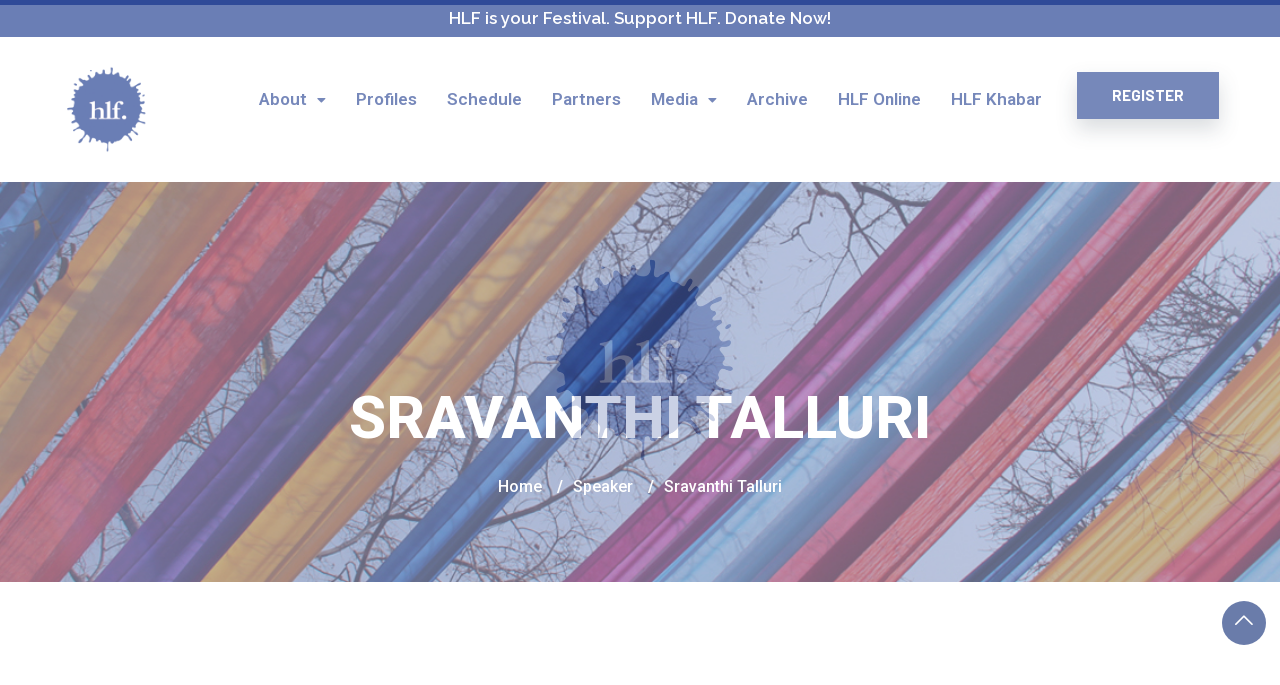

--- FILE ---
content_type: text/css
request_url: https://www.hydlitfest.org/wp-content/uploads/elementor/css/post-3417.css?ver=1735534038
body_size: 2248
content:
.elementor-3417 .elementor-element.elementor-element-f9e3349:not(.elementor-motion-effects-element-type-background), .elementor-3417 .elementor-element.elementor-element-f9e3349 > .elementor-motion-effects-container > .elementor-motion-effects-layer{background-color:#223F91;}.elementor-3417 .elementor-element.elementor-element-f9e3349{transition:background 0.3s, border 0.3s, border-radius 0.3s, box-shadow 0.3s;overflow:visible;}.elementor-3417 .elementor-element.elementor-element-f9e3349 > .elementor-background-overlay{transition:background 0.3s, border-radius 0.3s, opacity 0.3s;}.elementor-bc-flex-widget .elementor-3417 .elementor-element.elementor-element-0720983.elementor-column .elementor-widget-wrap{align-items:center;}.elementor-3417 .elementor-element.elementor-element-0720983.elementor-column.elementor-element[data-element_type="column"] > .elementor-widget-wrap.elementor-element-populated{align-content:center;align-items:center;}.elementor-widget-heading .elementor-heading-title{font-family:var( --e-global-typography-primary-font-family ), Sans-serif;font-weight:var( --e-global-typography-primary-font-weight );color:var( --e-global-color-primary );}.elementor-3417 .elementor-element.elementor-element-349dfef{text-align:center;}.elementor-3417 .elementor-element.elementor-element-349dfef .elementor-heading-title{font-family:"Raleway", Sans-serif;font-size:17px;font-weight:600;color:#FFFFFF;}.elementor-3417 .elementor-element.elementor-element-e31c8e1:not(.elementor-motion-effects-element-type-background), .elementor-3417 .elementor-element.elementor-element-e31c8e1 > .elementor-motion-effects-container > .elementor-motion-effects-layer{background-color:#FFFFFF;}.elementor-3417 .elementor-element.elementor-element-e31c8e1{transition:background 0.3s, border 0.3s, border-radius 0.3s, box-shadow 0.3s;overflow:visible;}.elementor-3417 .elementor-element.elementor-element-e31c8e1 > .elementor-background-overlay{transition:background 0.3s, border-radius 0.3s, opacity 0.3s;}.elementor-widget-image .widget-image-caption{color:var( --e-global-color-text );font-family:var( --e-global-typography-text-font-family ), Sans-serif;font-weight:var( --e-global-typography-text-font-weight );}.elementor-3417 .elementor-element.elementor-element-d2b5774 img{width:70%;}.elementor-widget-navigation-menu .menu-item a.hfe-menu-item.elementor-button{background-color:var( --e-global-color-accent );font-family:var( --e-global-typography-accent-font-family ), Sans-serif;font-weight:var( --e-global-typography-accent-font-weight );}.elementor-widget-navigation-menu .menu-item a.hfe-menu-item.elementor-button:hover{background-color:var( --e-global-color-accent );}.elementor-widget-navigation-menu a.hfe-menu-item, .elementor-widget-navigation-menu a.hfe-sub-menu-item{font-family:var( --e-global-typography-primary-font-family ), Sans-serif;font-weight:var( --e-global-typography-primary-font-weight );}.elementor-widget-navigation-menu .menu-item a.hfe-menu-item, .elementor-widget-navigation-menu .sub-menu a.hfe-sub-menu-item{color:var( --e-global-color-text );}.elementor-widget-navigation-menu .menu-item a.hfe-menu-item:hover,
								.elementor-widget-navigation-menu .sub-menu a.hfe-sub-menu-item:hover,
								.elementor-widget-navigation-menu .menu-item.current-menu-item a.hfe-menu-item,
								.elementor-widget-navigation-menu .menu-item a.hfe-menu-item.highlighted,
								.elementor-widget-navigation-menu .menu-item a.hfe-menu-item:focus{color:var( --e-global-color-accent );}.elementor-widget-navigation-menu .hfe-nav-menu-layout:not(.hfe-pointer__framed) .menu-item.parent a.hfe-menu-item:before,
								.elementor-widget-navigation-menu .hfe-nav-menu-layout:not(.hfe-pointer__framed) .menu-item.parent a.hfe-menu-item:after{background-color:var( --e-global-color-accent );}.elementor-widget-navigation-menu .hfe-nav-menu-layout:not(.hfe-pointer__framed) .menu-item.parent .sub-menu .hfe-has-submenu-container a:after{background-color:var( --e-global-color-accent );}.elementor-widget-navigation-menu .hfe-pointer__framed .menu-item.parent a.hfe-menu-item:before,
								.elementor-widget-navigation-menu .hfe-pointer__framed .menu-item.parent a.hfe-menu-item:after{border-color:var( --e-global-color-accent );}
							.elementor-widget-navigation-menu .sub-menu li a.hfe-sub-menu-item,
							.elementor-widget-navigation-menu nav.hfe-dropdown li a.hfe-sub-menu-item,
							.elementor-widget-navigation-menu nav.hfe-dropdown li a.hfe-menu-item,
							.elementor-widget-navigation-menu nav.hfe-dropdown-expandible li a.hfe-menu-item,
							.elementor-widget-navigation-menu nav.hfe-dropdown-expandible li a.hfe-sub-menu-item{font-family:var( --e-global-typography-accent-font-family ), Sans-serif;font-weight:var( --e-global-typography-accent-font-weight );}.elementor-3417 .elementor-element.elementor-element-22c1eaa .menu-item a.hfe-menu-item{padding-left:15px;padding-right:15px;}.elementor-3417 .elementor-element.elementor-element-22c1eaa .menu-item a.hfe-sub-menu-item{padding-left:calc( 15px + 20px );padding-right:15px;}.elementor-3417 .elementor-element.elementor-element-22c1eaa .hfe-nav-menu__layout-vertical .menu-item ul ul a.hfe-sub-menu-item{padding-left:calc( 15px + 40px );padding-right:15px;}.elementor-3417 .elementor-element.elementor-element-22c1eaa .hfe-nav-menu__layout-vertical .menu-item ul ul ul a.hfe-sub-menu-item{padding-left:calc( 15px + 60px );padding-right:15px;}.elementor-3417 .elementor-element.elementor-element-22c1eaa .hfe-nav-menu__layout-vertical .menu-item ul ul ul ul a.hfe-sub-menu-item{padding-left:calc( 15px + 80px );padding-right:15px;}.elementor-3417 .elementor-element.elementor-element-22c1eaa .menu-item a.hfe-menu-item, .elementor-3417 .elementor-element.elementor-element-22c1eaa .menu-item a.hfe-sub-menu-item{padding-top:15px;padding-bottom:15px;}.elementor-3417 .elementor-element.elementor-element-22c1eaa ul.sub-menu{width:220px;}.elementor-3417 .elementor-element.elementor-element-22c1eaa .sub-menu li a.hfe-sub-menu-item,
						.elementor-3417 .elementor-element.elementor-element-22c1eaa nav.hfe-dropdown li a.hfe-menu-item,
						.elementor-3417 .elementor-element.elementor-element-22c1eaa nav.hfe-dropdown-expandible li a.hfe-menu-item{padding-left:15px;padding-right:15px;}.elementor-3417 .elementor-element.elementor-element-22c1eaa nav.hfe-dropdown-expandible a.hfe-sub-menu-item,
						.elementor-3417 .elementor-element.elementor-element-22c1eaa nav.hfe-dropdown li a.hfe-sub-menu-item{padding-left:calc( 15px + 20px );padding-right:15px;}.elementor-3417 .elementor-element.elementor-element-22c1eaa .hfe-dropdown .menu-item ul ul a.hfe-sub-menu-item,
						.elementor-3417 .elementor-element.elementor-element-22c1eaa .hfe-dropdown-expandible .menu-item ul ul a.hfe-sub-menu-item{padding-left:calc( 15px + 40px );padding-right:15px;}.elementor-3417 .elementor-element.elementor-element-22c1eaa .hfe-dropdown .menu-item ul ul ul a.hfe-sub-menu-item,
						.elementor-3417 .elementor-element.elementor-element-22c1eaa .hfe-dropdown-expandible .menu-item ul ul ul a.hfe-sub-menu-item{padding-left:calc( 15px + 60px );padding-right:15px;}.elementor-3417 .elementor-element.elementor-element-22c1eaa .hfe-dropdown .menu-item ul ul ul ul a.hfe-sub-menu-item,
						.elementor-3417 .elementor-element.elementor-element-22c1eaa .hfe-dropdown-expandible .menu-item ul ul ul ul a.hfe-sub-menu-item{padding-left:calc( 15px + 80px );padding-right:15px;}.elementor-3417 .elementor-element.elementor-element-22c1eaa .sub-menu a.hfe-sub-menu-item,
						 .elementor-3417 .elementor-element.elementor-element-22c1eaa nav.hfe-dropdown li a.hfe-menu-item,
						 .elementor-3417 .elementor-element.elementor-element-22c1eaa nav.hfe-dropdown li a.hfe-sub-menu-item,
						 .elementor-3417 .elementor-element.elementor-element-22c1eaa nav.hfe-dropdown-expandible li a.hfe-menu-item,
						 .elementor-3417 .elementor-element.elementor-element-22c1eaa nav.hfe-dropdown-expandible li a.hfe-sub-menu-item{padding-top:8px;padding-bottom:8px;}.elementor-3417 .elementor-element.elementor-element-22c1eaa > .elementor-widget-container{margin:3.5% 0% 0% 0%;}.elementor-3417 .elementor-element.elementor-element-22c1eaa .hfe-nav-menu__toggle{margin:0 auto;}.elementor-3417 .elementor-element.elementor-element-22c1eaa a.hfe-menu-item, .elementor-3417 .elementor-element.elementor-element-22c1eaa a.hfe-sub-menu-item{font-family:"Roboto", Sans-serif;font-size:17px;font-weight:600;}.elementor-3417 .elementor-element.elementor-element-22c1eaa .menu-item a.hfe-menu-item, .elementor-3417 .elementor-element.elementor-element-22c1eaa .sub-menu a.hfe-sub-menu-item{color:#344E9A;}.elementor-3417 .elementor-element.elementor-element-22c1eaa .menu-item a.hfe-menu-item:hover,
								.elementor-3417 .elementor-element.elementor-element-22c1eaa .sub-menu a.hfe-sub-menu-item:hover,
								.elementor-3417 .elementor-element.elementor-element-22c1eaa .menu-item.current-menu-item a.hfe-menu-item,
								.elementor-3417 .elementor-element.elementor-element-22c1eaa .menu-item a.hfe-menu-item.highlighted,
								.elementor-3417 .elementor-element.elementor-element-22c1eaa .menu-item a.hfe-menu-item:focus{color:#2F2F2FEB;}.elementor-3417 .elementor-element.elementor-element-22c1eaa .menu-item.current-menu-item a.hfe-menu-item,
								.elementor-3417 .elementor-element.elementor-element-22c1eaa .menu-item.current-menu-ancestor a.hfe-menu-item{color:#233F91EB;}.elementor-3417 .elementor-element.elementor-element-22c1eaa .sub-menu a.hfe-sub-menu-item,
								.elementor-3417 .elementor-element.elementor-element-22c1eaa .elementor-menu-toggle,
								.elementor-3417 .elementor-element.elementor-element-22c1eaa nav.hfe-dropdown li a.hfe-menu-item,
								.elementor-3417 .elementor-element.elementor-element-22c1eaa nav.hfe-dropdown li a.hfe-sub-menu-item,
								.elementor-3417 .elementor-element.elementor-element-22c1eaa nav.hfe-dropdown-expandible li a.hfe-menu-item,
								.elementor-3417 .elementor-element.elementor-element-22c1eaa nav.hfe-dropdown-expandible li a.hfe-sub-menu-item{color:#233F91EB;}.elementor-3417 .elementor-element.elementor-element-22c1eaa .sub-menu,
								.elementor-3417 .elementor-element.elementor-element-22c1eaa nav.hfe-dropdown,
								.elementor-3417 .elementor-element.elementor-element-22c1eaa nav.hfe-dropdown-expandible,
								.elementor-3417 .elementor-element.elementor-element-22c1eaa nav.hfe-dropdown .menu-item a.hfe-menu-item,
								.elementor-3417 .elementor-element.elementor-element-22c1eaa nav.hfe-dropdown .menu-item a.hfe-sub-menu-item{background-color:#fff;}.elementor-3417 .elementor-element.elementor-element-22c1eaa .sub-menu a.hfe-sub-menu-item:hover,
								.elementor-3417 .elementor-element.elementor-element-22c1eaa .elementor-menu-toggle:hover,
								.elementor-3417 .elementor-element.elementor-element-22c1eaa nav.hfe-dropdown li a.hfe-menu-item:hover,
								.elementor-3417 .elementor-element.elementor-element-22c1eaa nav.hfe-dropdown li a.hfe-sub-menu-item:hover,
								.elementor-3417 .elementor-element.elementor-element-22c1eaa nav.hfe-dropdown-expandible li a.hfe-menu-item:hover,
								.elementor-3417 .elementor-element.elementor-element-22c1eaa nav.hfe-dropdown-expandible li a.hfe-sub-menu-item:hover{color:#000000EB;}.elementor-3417 .elementor-element.elementor-element-22c1eaa .sub-menu .menu-item.current-menu-item a.hfe-sub-menu-item.hfe-sub-menu-item-active,
							.elementor-3417 .elementor-element.elementor-element-22c1eaa nav.hfe-dropdown .menu-item.current-menu-item a.hfe-menu-item,
							.elementor-3417 .elementor-element.elementor-element-22c1eaa nav.hfe-dropdown .menu-item.current-menu-ancestor a.hfe-menu-item,
							.elementor-3417 .elementor-element.elementor-element-22c1eaa nav.hfe-dropdown .sub-menu .menu-item.current-menu-item a.hfe-sub-menu-item.hfe-sub-menu-item-active
							{color:#000000EB;}
							.elementor-3417 .elementor-element.elementor-element-22c1eaa .sub-menu li a.hfe-sub-menu-item,
							.elementor-3417 .elementor-element.elementor-element-22c1eaa nav.hfe-dropdown li a.hfe-sub-menu-item,
							.elementor-3417 .elementor-element.elementor-element-22c1eaa nav.hfe-dropdown li a.hfe-menu-item,
							.elementor-3417 .elementor-element.elementor-element-22c1eaa nav.hfe-dropdown-expandible li a.hfe-menu-item,
							.elementor-3417 .elementor-element.elementor-element-22c1eaa nav.hfe-dropdown-expandible li a.hfe-sub-menu-item{font-family:"Roboto", Sans-serif;font-size:16px;font-weight:500;}.elementor-3417 .elementor-element.elementor-element-22c1eaa .sub-menu li.menu-item:not(:last-child),
						.elementor-3417 .elementor-element.elementor-element-22c1eaa nav.hfe-dropdown li.menu-item:not(:last-child),
						.elementor-3417 .elementor-element.elementor-element-22c1eaa nav.hfe-dropdown-expandible li.menu-item:not(:last-child){border-bottom-style:none;}.elementor-3417 .elementor-element.elementor-element-22c1eaa div.hfe-nav-menu-icon{color:#223F91;}.elementor-3417 .elementor-element.elementor-element-22c1eaa div.hfe-nav-menu-icon svg{fill:#223F91;}.elementor-widget-button .elementor-button{background-color:var( --e-global-color-accent );font-family:var( --e-global-typography-accent-font-family ), Sans-serif;font-weight:var( --e-global-typography-accent-font-weight );}.elementor-3417 .elementor-element.elementor-element-a53c5d4 .elementor-button{background-color:#233F91EB;font-family:"Barlow", Sans-serif;font-size:15px;font-weight:700;text-transform:uppercase;fill:#ffffff;color:#ffffff;border-radius:0px 0px 0px 0px;box-shadow:0px 10px 20px 0px rgba(40,55,71,0.25);padding:16px 35px 16px 35px;}.elementor-3417 .elementor-element.elementor-element-a53c5d4 .elementor-button:hover, .elementor-3417 .elementor-element.elementor-element-a53c5d4 .elementor-button:focus{background-color:#233F91;}.elementor-3417 .elementor-element.elementor-element-a53c5d4 > .elementor-widget-container{margin:13% 0% 0% 0%;}@media(max-width:1024px){.elementor-3417 .elementor-element.elementor-element-a53c5d4 > .elementor-widget-container{margin:50px 0px 0px 0px;padding:0px 0px 0px 0px;}}@media(max-width:767px){.elementor-3417 .elementor-element.elementor-element-62f1c23{width:70%;}.elementor-bc-flex-widget .elementor-3417 .elementor-element.elementor-element-62f1c23.elementor-column .elementor-widget-wrap{align-items:center;}.elementor-3417 .elementor-element.elementor-element-62f1c23.elementor-column.elementor-element[data-element_type="column"] > .elementor-widget-wrap.elementor-element-populated{align-content:center;align-items:center;}.elementor-3417 .elementor-element.elementor-element-d2b5774{text-align:left;}.elementor-3417 .elementor-element.elementor-element-d2b5774 img{width:50%;}.elementor-3417 .elementor-element.elementor-element-41ff064{width:30%;}.elementor-bc-flex-widget .elementor-3417 .elementor-element.elementor-element-41ff064.elementor-column .elementor-widget-wrap{align-items:center;}.elementor-3417 .elementor-element.elementor-element-41ff064.elementor-column.elementor-element[data-element_type="column"] > .elementor-widget-wrap.elementor-element-populated{align-content:center;align-items:center;}.elementor-3417 .elementor-element.elementor-element-22c1eaa .sub-menu{border-radius:0% 0% 0% 0%;}.elementor-3417 .elementor-element.elementor-element-22c1eaa .sub-menu li.menu-item:first-child{border-top-left-radius:0%;border-top-right-radius:0%;overflow:hidden;}.elementor-3417 .elementor-element.elementor-element-22c1eaa .sub-menu li.menu-item:last-child{border-bottom-right-radius:0%;border-bottom-left-radius:0%;overflow:hidden;}.elementor-3417 .elementor-element.elementor-element-22c1eaa nav.hfe-dropdown{border-radius:0% 0% 0% 0%;}.elementor-3417 .elementor-element.elementor-element-22c1eaa nav.hfe-dropdown li.menu-item:first-child{border-top-left-radius:0%;border-top-right-radius:0%;overflow:hidden;}.elementor-3417 .elementor-element.elementor-element-22c1eaa nav.hfe-dropdown li.menu-item:last-child{border-bottom-right-radius:0%;border-bottom-left-radius:0%;overflow:hidden;}.elementor-3417 .elementor-element.elementor-element-22c1eaa nav.hfe-dropdown-expandible{border-radius:0% 0% 0% 0%;}.elementor-3417 .elementor-element.elementor-element-22c1eaa nav.hfe-dropdown-expandible li.menu-item:first-child{border-top-left-radius:0%;border-top-right-radius:0%;overflow:hidden;}.elementor-3417 .elementor-element.elementor-element-22c1eaa nav.hfe-dropdown-expandible li.menu-item:last-child{border-bottom-right-radius:0%;border-bottom-left-radius:0%;overflow:hidden;}.elementor-3417 .elementor-element.elementor-element-22c1eaa .sub-menu li a.hfe-sub-menu-item,
						.elementor-3417 .elementor-element.elementor-element-22c1eaa nav.hfe-dropdown li a.hfe-menu-item,
						.elementor-3417 .elementor-element.elementor-element-22c1eaa nav.hfe-dropdown-expandible li a.hfe-menu-item{padding-left:20px;padding-right:20px;}.elementor-3417 .elementor-element.elementor-element-22c1eaa nav.hfe-dropdown-expandible a.hfe-sub-menu-item,
						.elementor-3417 .elementor-element.elementor-element-22c1eaa nav.hfe-dropdown li a.hfe-sub-menu-item{padding-left:calc( 20px + 20px );padding-right:20px;}.elementor-3417 .elementor-element.elementor-element-22c1eaa .hfe-dropdown .menu-item ul ul a.hfe-sub-menu-item,
						.elementor-3417 .elementor-element.elementor-element-22c1eaa .hfe-dropdown-expandible .menu-item ul ul a.hfe-sub-menu-item{padding-left:calc( 20px + 40px );padding-right:20px;}.elementor-3417 .elementor-element.elementor-element-22c1eaa .hfe-dropdown .menu-item ul ul ul a.hfe-sub-menu-item,
						.elementor-3417 .elementor-element.elementor-element-22c1eaa .hfe-dropdown-expandible .menu-item ul ul ul a.hfe-sub-menu-item{padding-left:calc( 20px + 60px );padding-right:20px;}.elementor-3417 .elementor-element.elementor-element-22c1eaa .hfe-dropdown .menu-item ul ul ul ul a.hfe-sub-menu-item,
						.elementor-3417 .elementor-element.elementor-element-22c1eaa .hfe-dropdown-expandible .menu-item ul ul ul ul a.hfe-sub-menu-item{padding-left:calc( 20px + 80px );padding-right:20px;}.elementor-3417 .elementor-element.elementor-element-22c1eaa .sub-menu a.hfe-sub-menu-item,
						 .elementor-3417 .elementor-element.elementor-element-22c1eaa nav.hfe-dropdown li a.hfe-menu-item,
						 .elementor-3417 .elementor-element.elementor-element-22c1eaa nav.hfe-dropdown li a.hfe-sub-menu-item,
						 .elementor-3417 .elementor-element.elementor-element-22c1eaa nav.hfe-dropdown-expandible li a.hfe-menu-item,
						 .elementor-3417 .elementor-element.elementor-element-22c1eaa nav.hfe-dropdown-expandible li a.hfe-sub-menu-item{padding-top:8px;padding-bottom:8px;}.elementor-3417 .elementor-element.elementor-element-22c1eaa nav.hfe-nav-menu__layout-horizontal:not(.hfe-dropdown) ul.sub-menu, .elementor-3417 .elementor-element.elementor-element-22c1eaa nav.hfe-nav-menu__layout-expandible.menu-is-active, .elementor-3417 .elementor-element.elementor-element-22c1eaa nav.hfe-nav-menu__layout-vertical:not(.hfe-dropdown) ul.sub-menu{margin-top:31px;}.elementor-3417 .elementor-element.elementor-element-22c1eaa .hfe-dropdown.menu-is-active{margin-top:31px;}.elementor-3417 .elementor-element.elementor-element-22c1eaa > .elementor-widget-container{margin:0% 0% 0% 0%;}}/* Start custom CSS for section, class: .elementor-element-e31c8e1 */header.sticky-header {
	--header-height: 90px;
	--shrink-header-to: 0.6;
	--transition: .45s cubic-bezier(.4, 0, .2, 1);
	transition: background-color var(--transition),
				backdrop-filter var(--transition),
				box-shadow var(--transition);
}

/***
* Sticky header activated
*/
header.sticky-header.elementor-sticky--effects {
	background-color: #006BA7!important;
	box-shadow: 0px 4px 33px 1px rgba(0, 0, 0, .07);
	margin-top: -10px!important;
	padding-bottom: 20px!important;
	-webkit-backdrop-filter: saturate(180%) blur(20px);
	backdrop-filter: saturate(180%) blur(20px);
}
header.sticky-header > .elementor-container {
	min-height: var(--header-height);
	transition: min-height var(--transition);
}
header.sticky-header.elementor-sticky--effects > .elementor-container {
	min-height: calc( var(--header-height) * var(--shrink-header-to) );
}

/***
* Shorter header on mobile (70px instead of 100px)
*/
@media only screen and (max-width: 767px) {
	header.sticky-header {
		--header-height: 50px!important;
	}
	
	header.sticky-header.elementor-sticky--effects {
	    padding-bottom: 0px!important;
	}
}

/***
* class: .logo
*/
header.sticky-header .logo img {
	transition: transform var(--transition);
}
header.sticky-header.elementor-sticky--effects .logo img {
	transform: scale(.8);
}/* End custom CSS */

--- FILE ---
content_type: text/css
request_url: https://www.hydlitfest.org/wp-content/plugins/timetics/assets/css/frontend.css?ver=1.0.28
body_size: 10334
content:
/*!************************************************************************************************************************!*\
  !*** css ./node_modules/css-loader/dist/cjs.js!./node_modules/sass-loader/dist/cjs.js!./assets/src/scss/frontend.scss ***!
  \************************************************************************************************************************/
:root {
  --tt-primary-color: #3161f1;
  --tt-primary-color-70: #4c93ff;
  --tt-primary-color-50: #78aeff;
  --tt-primary-color-25: #a5c9ff;
  --tt-primary-color-15: #d2e4ff;
  --tt-primary-color-08: #e9f2ff;
  --tt-primary-color-06: #f3f6fe;
  --tt-secondary-color: #0c274a;
  --tt-secondary-color-65: #556880;
  --tt-secondary-color-50: #8693a5;
  --tt-secondary-color-30: #b6bec9;
  --tt-secondary-color-20: #ced4db;
  --tt-secondary-color-12: #e2ecf4;
  --tt-secondary-color-08: #ecf2f8;
  --tt-secondary-color-05: #f3f7fb;
  --tt-secondary-color-03: #f8fafc;
  --tt-danger-color: #e42d23;
  --tt-danger-light-color: #f7d0d3;
  --tt-success-color: #00c14e;
  --tt-alert-color: #ef8201;
  --tt-disable-color: #cecfd1;
  --tt-state-color-01: #06a78a;
  --tt-state-color-02: #f1a208;
  --tt-primary-gradient: linear-gradient(180deg, #3263f8 0%, #254ec8 100%);
  --tt-primary-gradient-reverse: linear-gradient(
      170deg,
      #3263f8 0%,
      #254ec8 100%
  );
  --tt-secondary-gradient: linear-gradient(180deg, #45505e 0%, #0a1018 100%);
}

.wpmet-jhanda-href img {
  max-width: 100%;
}

.tt-margin-0 {
  margin: 0 !important;
}

.tt-mb-0 {
  margin-bottom: 0 !important;
}

.tt-mb-10 {
  margin-bottom: 10px !important;
}

.tt-mb-15 {
  margin-bottom: 15px !important;
}

.tt-mb-20 {
  margin-bottom: 20px !important;
}

.tt-mb-25 {
  margin-bottom: 25px !important;
}

.tt-mb-30 {
  margin-bottom: 30px !important;
}

.tt-mb-35 {
  margin-bottom: 35px !important;
}

.tt-mb-40 {
  margin-bottom: 40px !important;
}

.tt-mb-45 {
  margin-bottom: 45px !important;
}

.tt-mt-0 {
  margin-top: 0 !important;
}

.tt-mt-5 {
  margin-top: 5px !important;
}

.tt-mt-10 {
  margin-top: 10px !important;
}

.tt-mt-30 {
  margin-top: 30px !important;
}

.tt-mt-40 {
  margin-top: 40px !important;
}

.tt-mr-15 {
  margin-right: 15px !important;
}

.tt-mx-10 {
  margin: 0 10px !important;
}

.tt-primary-color {
  color: var(--tt-primary-color);
}

#wpcontent {
  min-height: 100vh;
  background-color: #ecf2f8;
}
@media screen and (max-width: 768px) {
  #wpcontent {
    padding-right: 10px;
  }
}

.wrap {
  margin: 20px 40px 0 20px;
}
@media screen and (max-width: 768px) {
  .wrap {
    margin: 0;
  }
}

.toplevel_page_timetics .tt-page-header-wrapper {
  border-bottom: 1px solid #d9d9d9;
  padding-bottom: 27px;
  margin-top: 20px;
  margin-bottom: 30px;
  display: flex;
  justify-content: space-between;
}
.toplevel_page_timetics .tt-page-header-wrapper .ant-page-header {
  padding: 0;
  background-color: transparent;
}
.toplevel_page_timetics .tt-page-header-wrapper .ant-page-header-heading-left,
.toplevel_page_timetics .tt-page-header-wrapper .ant-page-header-heading-extra {
  display: flex;
  margin: 0;
}
.toplevel_page_timetics .tt-page-header-wrapper .ant-page-header-heading-title {
  font-size: 22px;
  line-height: 33px;
}
.toplevel_page_timetics .tt-page-header-wrapper .ant-btn svg {
  fill: var(--tt-primary-color);
}
.toplevel_page_timetics .tt-page-header-wrapper .tt-header-info-dropdown.ant-btn {
  padding: 4px 0px;
}
.toplevel_page_timetics .tt-shortcode-list .ant-input-group-addon .anticon:hover path {
  stroke: var(--tt-primary-color);
}
.toplevel_page_timetics .tt-shortcode-list .ant-input-group-addon:last-child {
  border-top-right-radius: 6px;
  border-bottom-right-radius: 6px;
}
.toplevel_page_timetics .ant-dropdown-menu-item.ant-dropdown-menu-item-active,
.toplevel_page_timetics .ant-dropdown-menu-item.ant-dropdown-menu-submenu-title-active,
.toplevel_page_timetics .ant-dropdown-menu-item:hover,
.toplevel_page_timetics .ant-dropdown-menu-submenu-title.ant-dropdown-menu-item-active,
.toplevel_page_timetics .ant-dropdown-menu-submenu-title.ant-dropdown-menu-submenu-title-active,
.toplevel_page_timetics .ant-dropdown-menu-submenu-title:hover {
  background-color: var(--tt-secondary-color-08);
}
.toplevel_page_timetics .ant-list-split .ant-list-item {
  border-color: var(--tt-secondary-color-12);
}
.toplevel_page_timetics .ant-divider-horizontal {
  border-color: var(--tt-secondary-color-12);
}
.toplevel_page_timetics .tt-spinner-center {
  width: 100%;
  height: 90vh;
  display: flex;
  align-items: center;
  justify-content: center;
  opacity: 0.8;
}

.timetics-input .ant-input-lg,
.timetics-input .ant-picker,
.timetics-input .ant-select:not(.ant-select-customize-input) .ant-select-selector,
.timetics-input .ant-input-affix-wrapper,
.timetics-input .ant-input-number,
.timetics-input .ant-input-number-lg,
.timetics-input .ant-select-single.ant-select-lg:not(.ant-select-customize-input) .ant-select-selector {
  border-color: var(--tt-secondary-color-12);
  border-radius: 6px;
  height: 42px;
  padding: 0 15px;
  font-size: 14px;
}
.timetics-input .ant-input-number-lg input {
  height: 40px;
  line-height: 40px;
}
.timetics-input .ant-form-item-label > label {
  font-weight: 500;
  font-size: 13px;
  line-height: 20px;
  color: var(--tt-secondary-color);
  text-transform: capitalize;
}
.timetics-input .ant-select-single.ant-select-lg:not(.ant-select-customize-input) .ant-select-selector .ant-select-selection-item {
  line-height: 42px;
  padding-right: 10px;
}
.timetics-input textarea.ant-input {
  border-radius: 6px;
}
.timetics-input .ant-select-single .ant-select-selector .ant-select-selection-item,
.timetics-input .ant-select-single .ant-select-selector .ant-select-selection-placeholder {
  line-height: 40px;
}
.timetics-input.tt-sm-input .ant-input-number-sm {
  height: 34px;
  line-height: 32px;
}
.timetics-input .ant-select-arrow {
  right: 15px;
  height: 15px;
}
.timetics-input .ant-select-arrow .anticon-down {
  background-image: url("[data-uri]");
  width: 14px;
  height: 9px;
  background-repeat: no-repeat;
  background-size: 13px;
}
.timetics-input .ant-select-arrow .anticon-down svg {
  display: none;
}

.ant-input-affix-wrapper input[type=text]:focus,
.ant-input-affix-wrapper input[type=password]:focus,
.ant-input-affix-wrapper input[type=color]:focus,
.ant-input-affix-wrapper input[type=date]:focus,
.ant-input-affix-wrapper input[type=datetime]:focus,
.ant-input-affix-wrapper input[type=datetime-local]:focus,
.ant-input-affix-wrapper input[type=email]:focus,
.ant-input-affix-wrapper input[type=month]:focus,
.ant-input-affix-wrapper input[type=number]:focus,
.ant-input-affix-wrapper input[type=search]:focus,
.ant-input-affix-wrapper input[type=tel]:focus,
.ant-input-affix-wrapper input[type=time]:focus,
.ant-input-affix-wrapper input[type=url]:focus,
.ant-input-affix-wrapper input[type=week]:focus,
.ant-input-affix-wrapper input[type=checkbox]:focus,
.ant-input-affix-wrapper input[type=radio]:focus,
.ant-input-affix-wrapper select:focus,
.ant-input-affix-wrapper textarea:focus,
.ant-select-selection-search input[type=text]:focus,
.ant-select-selection-search input[type=password]:focus,
.ant-select-selection-search input[type=color]:focus,
.ant-select-selection-search input[type=date]:focus,
.ant-select-selection-search input[type=datetime]:focus,
.ant-select-selection-search input[type=datetime-local]:focus,
.ant-select-selection-search input[type=email]:focus,
.ant-select-selection-search input[type=month]:focus,
.ant-select-selection-search input[type=number]:focus,
.ant-select-selection-search input[type=search]:focus,
.ant-select-selection-search input[type=tel]:focus,
.ant-select-selection-search input[type=time]:focus,
.ant-select-selection-search input[type=url]:focus,
.ant-select-selection-search input[type=week]:focus,
.ant-select-selection-search input[type=checkbox]:focus,
.ant-select-selection-search input[type=radio]:focus,
.ant-select-selection-search select:focus,
.ant-select-selection-search textarea:focus {
  box-shadow: none;
  outline: none;
}

.input-search-field .ant-input-affix-wrapper {
  font-size: 16px;
  border-radius: 6px;
  padding: 1px 15px;
}

.tt-heading {
  font-weight: 600;
  font-size: 24px;
}

#time_tics_dashboard .ant-btn,
.tt-btn-dropdown .ant-btn,
.ant-modal-wrap .ant-btn,
.ant-popover-inner-content .ant-btn {
  border-radius: 6px;
  font-weight: 600;
}
#time_tics_dashboard .ant-btn.ant-btn-sm,
.tt-btn-dropdown .ant-btn.ant-btn-sm,
.ant-modal-wrap .ant-btn.ant-btn-sm,
.ant-popover-inner-content .ant-btn.ant-btn-sm {
  height: 30px;
  line-height: 30px;
  padding: 0 11px;
}
#time_tics_dashboard .ant-btn.ant-btn-md,
.tt-btn-dropdown .ant-btn.ant-btn-md,
.ant-modal-wrap .ant-btn.ant-btn-md,
.ant-popover-inner-content .ant-btn.ant-btn-md {
  height: 34px;
  line-height: 34px;
}
#time_tics_dashboard .ant-btn.ant-btn-lg,
.tt-btn-dropdown .ant-btn.ant-btn-lg,
.ant-modal-wrap .ant-btn.ant-btn-lg,
.ant-popover-inner-content .ant-btn.ant-btn-lg {
  height: 38px;
  line-height: 1.5;
}
#time_tics_dashboard .ant-btn svg,
.tt-btn-dropdown .ant-btn svg,
.ant-modal-wrap .ant-btn svg,
.ant-popover-inner-content .ant-btn svg {
  transition: all 0.3s cubic-bezier(0.645, 0.045, 0.355, 1);
}
#time_tics_dashboard .tt-more-action-btn,
.tt-btn-dropdown .tt-more-action-btn,
.ant-modal-wrap .tt-more-action-btn,
.ant-popover-inner-content .tt-more-action-btn {
  padding: 5px 6px;
}
#time_tics_dashboard .tt-more-action-btn:hover svg,
.tt-btn-dropdown .tt-more-action-btn:hover svg,
.ant-modal-wrap .tt-more-action-btn:hover svg,
.ant-popover-inner-content .tt-more-action-btn:hover svg {
  fill: var(--tt-primary-color);
}

.tt-action-dropdown .ant-dropdown-menu {
  min-width: 208px;
  padding: 4px;
  border-radius: 6px;
  -webkit-border-radius: 6px;
  -ms-border-radius: 6px;
  border: 1px solid var(--tt-secondary-color-12);
}
.tt-action-dropdown .ant-dropdown-menu-item {
  padding: 6px 10px;
  border-radius: 4px;
}
.tt-action-dropdown .ant-dropdown-menu-item a {
  text-decoration: none;
  font-weight: 500;
  font-size: 14px;
  color: var(--tt-secondary-color-65);
}
.tt-action-dropdown .ant-dropdown-menu-item:hover a {
  color: var(--tt-secondary-color);
}
.tt-action-dropdown.tt-action-area .ant-dropdown-menu {
  min-width: 210px;
  padding: 4px;
}
.tt-action-dropdown.tt-action-area .ant-dropdown-menu svg {
  margin-right: 5px;
  position: relative;
  bottom: -3px;
}
.tt-action-dropdown.tt-action-area .ant-dropdown-menu-item {
  padding: 7px 12px;
}

.tt-text-right {
  text-align: right;
}

.tt-notification-content .ant-collapse-content > .ant-collapse-content-box {
  padding: 25px;
}

.tt-container-wrapper {
  margin: 60px auto 0;
}
.tt-container-wrapper .tt-appoint-type {
  font-size: 21px;
  line-height: 25px;
  margin: 0 0 40px 0;
  font-weight: 600;
}
.tt-container-wrapper .tt-form-container {
  padding: 30px;
  background-color: #ffffff;
  border: 1px solid var(--tt-secondary-color-12);
  border-radius: 8px;
}
@media screen and (max-width: 768px) {
  .tt-container-wrapper .tt-form-container {
    padding: 20px;
  }
}
.tt-container-wrapper .tt-form-container .ant-collapse {
  border-radius: 8px;
}
.tt-container-wrapper .tt-form-container .ant-collapse-header-text {
  font-size: 14px;
  font-weight: 600;
}
.tt-container-wrapper .tt-form-container .tt-link-btn {
  padding: 0;
}
.tt-container-wrapper .tt-form-container .timetics-input.tt-notice-time-input {
  margin-top: 32px;
}
@media screen and (max-width: 570px) {
  .tt-container-wrapper .tt-form-container .timetics-input.tt-notice-time-input {
    margin-top: -15px;
  }
}
.tt-container-wrapper .tt-tab-container {
  padding-left: 0;
}

.tt-container-wrapper:has(.tt-custom-tab) {
  max-width: 900px;
}

.tt-container-wrapper:not(:has(.tt-custom-tab)) {
  max-width: 750px;
}

.ql-editor {
  min-height: 130px;
}

.tt-tooltip-card .ant-tooltip-arrow {
  min-width: 18px;
  min-height: 18px;
}
.tt-tooltip-card .ant-tooltip-inner {
  min-height: 20px;
  padding: 4px 8px;
  font-size: 12px;
}

@media screen and (max-width: 782px) {
  input[type=text],
  input[type=number] {
    min-height: 30px;
  }
}
@media (max-width: 590px) {
  .ant-picker-panel-container .ant-picker-panels {
    flex-direction: column;
  }
}
.tt-flat-picker-input.ant-input.ant-input-lg.flatpickr-input {
  background-color: transparent;
  display: block;
  width: 100%;
}

.ant-notification {
  margin-top: 16px !important;
}

.toplevel_page_timetics .ant-switch {
  height: 24px;
  background-color: var(--tt-secondary-color-20);
  box-shadow: inset 0px 4px 4px rgba(0, 0, 0, 0.12);
  border-radius: 28px;
}
.toplevel_page_timetics .ant-switch .ant-switch-handle {
  top: 4px;
  left: 4px;
  width: 16px;
  height: 16px;
}
.toplevel_page_timetics .ant-switch .ant-switch-handle::before {
  box-shadow: -1px 4px 4px rgba(0, 0, 0, 0.15);
  background: linear-gradient(210.38deg, #ffffff 11.21%, rgba(255, 255, 255, 0.8) 87.98%);
}
.toplevel_page_timetics .ant-switch.ant-switch-checked {
  background: var(--tt-primary-gradient);
}
.toplevel_page_timetics .ant-switch.ant-switch-checked .ant-switch-handle {
  left: calc(100% - 20px);
}
.toplevel_page_timetics .ant-switch.ant-switch-checked .ant-switch-handle::before {
  background: linear-gradient(210.38deg, #ffffff 11.21%, rgba(255, 255, 255, 0.7) 87.98%);
  box-shadow: -1px 4px 4px rgba(0, 0, 0, 0.25);
}
.toplevel_page_timetics .ant-checkbox .ant-checkbox-inner {
  width: 20px;
  height: 20px;
  border-radius: 4px;
  z-index: 1;
}
.toplevel_page_timetics .ant-checkbox .ant-checkbox-inner::after {
  width: 6.714286px;
  height: 11.142857px;
  left: 23%;
  top: 45%;
  border-radius: 0;
}
.toplevel_page_timetics .ant-checkbox.ant-checkbox-checked .ant-checkbox-inner {
  background: var(--tt-primary-gradient);
  border-color: var(--tt-primary-color);
}
.toplevel_page_timetics .ant-checkbox.ant-checkbox-checked:after {
  border-radius: 4px;
}
.toplevel_page_timetics .ant-checkbox.ant-checkbox-indeterminate .ant-checkbox-inner::after {
  width: 12px;
  height: 12px;
  left: 50%;
  top: 50%;
  border-radius: 2px;
  background: var(--tt-primary-gradient);
}
.toplevel_page_timetics .ant-checkbox + span {
  position: relative;
  top: -3px;
}
.toplevel_page_timetics .ant-checkbox.ant-checkbox-disabled .ant-checkbox-input {
  width: 20px;
  height: 20px;
  top: 4px;
}
.toplevel_page_timetics .ant-checkbox-input:focus + .ant-checkbox-inner,
.toplevel_page_timetics .ant-checkbox-wrapper:hover .ant-checkbox-inner,
.toplevel_page_timetics .ant-checkbox:hover .ant-checkbox-inner {
  border-color: var(--tt-primary-color);
}
.toplevel_page_timetics .ant-checkbox-wrapper:hover .ant-checkbox:after,
.toplevel_page_timetics .ant-checkbox:hover:after {
  visibility: visible;
  border-color: var(--tt-primary-color);
}
.toplevel_page_timetics .meeting-pagination {
  text-align: right;
}
@media (max-width: 991px) {
  .toplevel_page_timetics .meeting-pagination {
    text-align: center;
  }
}
.toplevel_page_timetics .ant-pagination .ant-pagination-item {
  width: 30px;
  min-width: 30px;
  line-height: 25px;
  height: 30px;
  background-color: transparent;
  border-color: transparent;
  border-radius: 4px;
}
.toplevel_page_timetics .ant-pagination .ant-pagination-item a {
  font-weight: 600;
  line-height: 28px;
}
.toplevel_page_timetics .ant-pagination .ant-pagination-item:hover {
  border-color: var(--tt-primary-color);
}
.toplevel_page_timetics .ant-pagination .ant-pagination-item-active {
  border: 1px solid var(--tt-primary-color);
  border-radius: 4px;
}
.toplevel_page_timetics .ant-pagination-next .ant-pagination-item-link,
.toplevel_page_timetics .ant-pagination-prev .ant-pagination-item-link {
  background-color: transparent;
  border: 1px solid transparent;
}
.toplevel_page_timetics .ant-pagination-next .ant-pagination-item-link:hover,
.toplevel_page_timetics .ant-pagination-prev .ant-pagination-item-link:hover {
  border-color: transparent;
}
.toplevel_page_timetics .ant-pagination-disabled .ant-pagination-item-link,
.toplevel_page_timetics .ant-pagination-disabled:hover .ant-pagination-item-link {
  color: rgba(0, 0, 0, 0.25);
  border-color: transparent;
  background-color: transparent;
  cursor: not-allowed;
}
.toplevel_page_timetics .tt-meeting-create-btn .ant-btn-primary svg {
  fill: #fff !important;
}
.toplevel_page_timetics .ant-tabs-tab-btn {
  color: var(--tt-secondary-color-50);
  display: flex;
}
.toplevel_page_timetics .ant-tabs-tab-btn .ant-tabs-tab-icon {
  display: flex;
}
.toplevel_page_timetics .ant-tabs-bottom > .ant-tabs-nav,
.toplevel_page_timetics .ant-tabs-bottom > div > .ant-tabs-nav,
.toplevel_page_timetics .ant-tabs-top > .ant-tabs-nav,
.toplevel_page_timetics .ant-tabs-top > div > .ant-tabs-nav {
  margin: 0 0 30px;
}
.toplevel_page_timetics .ant-tabs-large > .ant-tabs-nav .ant-tabs-tab {
  padding: 0 0 10px;
  font-size: 15px;
  font-weight: 600;
}
.toplevel_page_timetics .ant-tabs-tab.ant-tabs-tab-active .ant-tabs-tab-btn,
.toplevel_page_timetics .ant-tabs-tab:hover {
  color: var(--tt-primary-color);
  text-shadow: none;
}
.toplevel_page_timetics .ant-tabs-bottom > .ant-tabs-nav:before,
.toplevel_page_timetics .ant-tabs-bottom > div > .ant-tabs-nav:before,
.toplevel_page_timetics .ant-tabs-top > .ant-tabs-nav:before,
.toplevel_page_timetics .ant-tabs-top > div > .ant-tabs-nav:before {
  border-bottom: 1px solid #d9d9d9;
}
.toplevel_page_timetics .ant-tabs-bottom > .ant-tabs-nav .ant-tabs-ink-bar,
.toplevel_page_timetics .ant-tabs-bottom > div > .ant-tabs-nav .ant-tabs-ink-bar,
.toplevel_page_timetics .ant-tabs-top > .ant-tabs-nav .ant-tabs-ink-bar,
.toplevel_page_timetics .ant-tabs-top > div > .ant-tabs-nav .ant-tabs-ink-bar {
  height: 3px;
}
.toplevel_page_timetics .ant-tabs-ink-bar {
  background: var(--tt-primary-gradient);
  border-radius: 10px 10px 0 0;
}
.toplevel_page_timetics .tt-settings-wrapper .ant-typography.ant-typography-secondary {
  color: var(--tt-secondary-color-65);
}
.toplevel_page_timetics .tt-settings-wrapper .ant-btn.ant-btn-default {
  text-decoration: none;
  line-height: 1;
  padding: 0 15px;
  color: var(--tt-primary-color);
  border-color: var(--tt-primary-color);
}
.toplevel_page_timetics .tt-custom-tab > .ant-tabs-nav {
  border-right: 1px solid #e1e4e9;
}
.toplevel_page_timetics .tt-custom-tab > .ant-tabs-nav .ant-tabs-ink-bar {
  background: none;
}
.toplevel_page_timetics .tt-custom-tab > .ant-tabs-nav .ant-tabs-tab {
  padding: 10px 24px !important;
  margin: 0 !important;
  transition: 0.3s ease-in;
}
.toplevel_page_timetics .tt-custom-tab > .ant-tabs-nav .ant-tabs-tab path {
  stroke: #8693a5;
}
.toplevel_page_timetics .tt-custom-tab > .ant-tabs-nav .ant-tabs-tab-active {
  background-color: #e9f2ff;
}
.toplevel_page_timetics .tt-custom-tab > .ant-tabs-nav .ant-tabs-tab-active path {
  stroke: #3161f1;
}
.toplevel_page_timetics .tt-custom-tab > .ant-tabs-nav .ant-tabs-nav-operations {
  display: none !important;
}
.toplevel_page_timetics .tt-custom-tab > .ant-tabs-content-holder .ant-tabs-tabpane {
  padding-left: 40px !important;
}
.toplevel_page_timetics .tt-custom-tab > .ant-tabs-content-holder .ant-card-meta-avatar svg {
  background: none;
  border-radius: 0;
}
.toplevel_page_timetics .tt-custom-tab .tt-tab-heading {
  font-size: 16px;
  font-weight: 600;
  border-bottom: 1px solid #e1e4e9;
  padding-bottom: 20px;
  margin-bottom: 30px;
}
.toplevel_page_timetics .ant-table {
  background-color: transparent;
}
.toplevel_page_timetics .ant-table .ant-table-container table > thead > tr:first-child th:last-child {
  border-top-right-radius: 6px;
}
.toplevel_page_timetics .ant-table .ant-table-container table > thead > tr:first-child th:first-child {
  border-top-left-radius: 6px;
}
.toplevel_page_timetics .ant-table .ant-table-container table > tbody > tr:last-child td:last-child {
  border-bottom-right-radius: 6px;
}
.toplevel_page_timetics .ant-table .ant-table-container table > tbody > tr:last-child td:first-child {
  border-bottom-left-radius: 6px;
}
.toplevel_page_timetics .ant-table .ant-table-thead > tr > th:not(:last-child):not(.ant-table-selection-column):not(.ant-table-row-expand-icon-cell):not([colspan]):before {
  display: none;
}
.toplevel_page_timetics .ant-table .ant-table-sticky-holder,
.toplevel_page_timetics .ant-table .ant-table-sticky-scroll {
  background: transparent;
}
.toplevel_page_timetics .ant-table .ant-table-thead > tr > th {
  background: #e9eaef;
  border-bottom-color: transparent;
  box-shadow: none;
}
.toplevel_page_timetics .ant-table table tr td.ant-table-selection-column,
.toplevel_page_timetics .ant-table table tr th.ant-table-selection-column {
  padding-right: 20px;
  padding-left: 20px;
}
.toplevel_page_timetics .ant-table .ant-table-tbody > tr > td {
  background-color: #fff;
}
.toplevel_page_timetics .ant-table .ant-table-tbody tr:nth-child(2n-1) td {
  background-color: var(--tt-secondary-color-05);
}
.toplevel_page_timetics .ant-spin {
  color: var(--tt-primary-color);
}
.toplevel_page_timetics .ant-spin .ant-spin-dot-item {
  background-color: var(--tt-primary-color);
}
.toplevel_page_timetics .ant-spin-blur {
  opacity: 0;
}
.toplevel_page_timetics .ant-alert-info {
  border: transparent;
  border-radius: 8px;
}
.toplevel_page_timetics .ant-spin-blur {
  opacity: 0;
}
.toplevel_page_timetics .ant-collapse {
  background-color: #fff;
  border-color: var(--tt-secondary-color-12);
}
.toplevel_page_timetics .ant-collapse > .ant-collapse-item:last-child {
  border-radius: 0 0 8px 8px;
}
.toplevel_page_timetics .ant-collapse > .ant-collapse-item:last-child > .ant-collapse-header,
.toplevel_page_timetics .ant-collapse > .ant-collapse-item:last-child > .ant-collapse-content {
  border-radius: 0 0 8px 8px;
  border-color: var(--tt-secondary-color-12);
}
.toplevel_page_timetics .ant-collapse.ant-collapse-ghost > .ant-collapse-item > .ant-collapse-content > .ant-collapse-content-box {
  padding-top: 25px;
  padding-bottom: 25px;
}
.toplevel_page_timetics .ant-collapse.ant-collapse-icon-position-end > .ant-collapse-item > .ant-collapse-header {
  position: relative;
  background-color: transparent;
  border-top-right-radius: 7px;
  border-top-left-radius: 7px;
}
.toplevel_page_timetics .ant-collapse.ant-collapse-icon-position-end > .ant-collapse-item:not(.ant-collapse-item-active) > .ant-collapse-header {
  border-radius: 8px;
}
.toplevel_page_timetics .ant-collapse .ant-collapse-content > .ant-collapse-content-box {
  background-color: var(--tt-secondary-color-05);
  padding: 25px;
  border-radius: 0 0 8px 8px;
}
.toplevel_page_timetics .ant-collapse .ant-collapse-item-active .ant-collapse-expand-icon .anticon svg {
  transform: rotate(-180deg);
}
.toplevel_page_timetics .ant-collapse > .ant-collapse-item {
  border-bottom-color: var(--tt-secondary-color-12);
}
.toplevel_page_timetics .ant-collapse-item.ant-collapse-item-disabled {
  opacity: 1;
}
.toplevel_page_timetics .ant-tooltip .ant-tooltip-inner {
  background: var(--tt-secondary-gradient);
  border-radius: 4px;
  font-weight: 600;
  font-size: 12px;
}
.toplevel_page_timetics .ant-tooltip .ant-tooltip-arrow-content {
  --antd-arrow-background-color: var(--tt-secondary-color);
}
.toplevel_page_timetics .ant-select-single:not(.ant-select-customize-input, .tt-location-type-select) .ant-select-selector {
  line-height: 40px;
  padding: 0 40px 0 20px;
  border-radius: 6px;
}
.toplevel_page_timetics .ant-select-single:not(.ant-pagination-options-size-changer) .ant-select-selector .ant-select-selection-item,
.toplevel_page_timetics .ant-select-single .ant-select-selector .ant-select-selection-placeholder {
  padding: 0;
  line-height: 40px;
  transition: all 0.3s;
  font-weight: 500;
  color: var(--tt-secondary-color-65);
}
.toplevel_page_timetics .ant-select-dropdown {
  border: transparent;
  border-radius: 4px;
  box-shadow: 0px 6px 20px rgba(0, 0, 0, 0.12);
  padding: 0;
}
.toplevel_page_timetics .ant-select-dropdown {
  border: 1px solid var(--tt-secondary-color-12);
  border-radius: 6px;
  box-shadow: 0px 8px 20px rgba(0, 0, 0, 0.1);
  padding: 4px;
}
.toplevel_page_timetics .ant-select-dropdown .ant-select-item {
  color: var(--tt-secondary-color-65);
  font-weight: 500;
  padding: 6.5px 12px;
}
.toplevel_page_timetics .ant-select-dropdown .ant-select-item-option-active:not(.ant-select-item-option-disabled) {
  border-radius: 4px;
  background-color: var(--tt-secondary-color-05);
  color: var(--tt-secondary-color);
}
.toplevel_page_timetics .ant-select:not(.ant-select-disabled):hover .ant-select-selector {
  border-color: var(--tt-primary-color);
}
.toplevel_page_timetics .ant-select-item-option-selected:not(.ant-select-item-option-disabled) {
  background-color: var(--tt-secondary-color-08);
  color: var(--tt-secondary-color);
  border-radius: 4px;
}
.toplevel_page_timetics .flatpickr-day.selected,
.toplevel_page_timetics .flatpickr-day.startRange,
.toplevel_page_timetics .flatpickr-day.endRange,
.toplevel_page_timetics .flatpickr-day.selected.inRange,
.toplevel_page_timetics .flatpickr-day.startRange.inRange,
.toplevel_page_timetics .flatpickr-day.endRange.inRange,
.toplevel_page_timetics .flatpickr-day.selected:focus,
.toplevel_page_timetics .flatpickr-day.startRange:focus,
.toplevel_page_timetics .flatpickr-day.endRange:focus,
.toplevel_page_timetics .flatpickr-day.selected:hover,
.toplevel_page_timetics .flatpickr-day.startRange:hover,
.toplevel_page_timetics .flatpickr-day.endRange:hover,
.toplevel_page_timetics .flatpickr-day.selected.prevMonthDay,
.toplevel_page_timetics .flatpickr-day.startRange.prevMonthDay,
.toplevel_page_timetics .flatpickr-day.endRange.prevMonthDay,
.toplevel_page_timetics .flatpickr-day.selected.nextMonthDay,
.toplevel_page_timetics .flatpickr-day.startRange.nextMonthDay,
.toplevel_page_timetics .flatpickr-day.endRange.nextMonthDay {
  background: var(--tt-primary-color);
  border-color: var(--tt-primary-color);
}
.toplevel_page_timetics .ant-modal-content,
.toplevel_page_timetics .ant-modal-header {
  border-radius: 6px;
}
.toplevel_page_timetics .ant-btn {
  color: var(--tt-secondary-color);
}
.toplevel_page_timetics .ant-btn:not(.dynamic-delete-button, .ant-btn-warning, .tt-link-btn) {
  padding: 4px 10px;
}
.toplevel_page_timetics .ant-btn:not(.dynamic-delete-button, .ant-btn-warning, .tt-link-btn):hover, .toplevel_page_timetics .ant-btn:not(.dynamic-delete-button, .ant-btn-warning, .tt-link-btn):focus {
  color: var(--tt-primary-color);
  border-color: var(--tt-primary-color);
}
.toplevel_page_timetics .ant-btn.ant-btn-primary {
  background-image: var(--tt-primary-gradient);
  color: #fff;
  border: none;
}
.toplevel_page_timetics .ant-btn.ant-btn-primary:hover, .toplevel_page_timetics .ant-btn.ant-btn-primary:focus {
  background-image: var(--tt-primary-gradient-reverse);
  color: #fff;
}
.toplevel_page_timetics .ant-btn.ant-btn-primary .anticon svg {
  width: 15px;
  height: 15px;
}
.toplevel_page_timetics .ant-btn.ant-btn-primary .anticon svg path {
  stroke: #fff;
}
.toplevel_page_timetics .ant-btn.ant-btn-primary.ant-btn-background-ghost:hover, .toplevel_page_timetics .ant-btn.ant-btn-primary.ant-btn-background-ghost:focus {
  color: #fff;
}
.toplevel_page_timetics .ant-btn.ant-btn-lg {
  padding: 10px 18px 10px 18px;
  font-size: 14px;
  font-weight: 600;
  border-radius: 6px;
}
.toplevel_page_timetics .ant-btn.ant-btn-default {
  display: inline-flex;
  align-items: center;
  justify-content: center;
}
.toplevel_page_timetics .ant-btn.ant-btn-default .anticon {
  margin-top: 3px;
}
.toplevel_page_timetics .ant-btn.ant-btn-default svg {
  transition: all 0.3s cubic-bezier(0.645, 0.045, 0.355, 1);
}
.toplevel_page_timetics .ant-btn.ant-btn-default:not(:disabled):hover .anticon:not(.tt-no-fill-icon) svg {
  fill: var(--tt-primary-color);
}
.toplevel_page_timetics .ant-btn.ant-btn-default.tt-default-btn {
  height: 36px;
  padding: 6px 10px;
}
.toplevel_page_timetics .ant-btn.ant-btn-default.tt-default-btn:not(.tt-default-btn[disabled]) .toplevel_page_timetics .ant-btn.ant-btn-default.tt-default-btn:hover .anticon svg, .toplevel_page_timetics .ant-btn.ant-btn-default.tt-default-btn:active .anticon svg, .toplevel_page_timetics .ant-btn.ant-btn-default.tt-default-btn:focus .anticon svg, .toplevel_page_timetics .ant-btn.ant-btn-default.tt-default-btn.ant-dropdown-open .anticon svg {
  fill: var(--tt-primary-color);
}
.toplevel_page_timetics .ant-btn.ant-btn-dangerous {
  color: var(--tt-danger-color);
  border-color: var(--tt-danger-light-color);
}
.toplevel_page_timetics .ant-btn.ant-btn-dangerous .anticon {
  margin-top: 0;
}
.toplevel_page_timetics .ant-btn.ant-btn-dangerous svg {
  fill: none;
}
.toplevel_page_timetics .ant-btn.ant-btn-dangerous .ant-btn-loading-icon svg {
  fill: var(--tt-danger-color);
}
.toplevel_page_timetics .ant-btn.ant-btn-dangerous:hover, .toplevel_page_timetics .ant-btn.ant-btn-dangerous:focus {
  color: var(--tt-danger-color);
  border-color: var(--tt-danger-color);
}
.toplevel_page_timetics .ant-btn.ant-btn-dangerous:hover .anticon svg path, .toplevel_page_timetics .ant-btn.ant-btn-dangerous:focus .anticon svg path {
  stroke: var(--tt-danger-color) !important;
}
.toplevel_page_timetics .ant-btn.tt-link-btn {
  padding: 0;
  color: var(--tt-primary-color);
  line-height: 1;
  white-space: normal;
  text-align: left;
  line-height: 1.5;
  margin: 0 !important;
  border-width: 0;
}
.toplevel_page_timetics .ant-btn.tt-link-btn.tt-link-dark-btn {
  font-size: 12px;
  color: var(--tt-secondary-color);
}
.toplevel_page_timetics .ant-btn.tt-link-btn span {
  border-bottom: 1px solid;
}
.toplevel_page_timetics .ant-btn.tt-link-btn:hover, .toplevel_page_timetics .ant-btn.tt-link-btn:focus {
  color: var(--tt-secondary-color);
}
.toplevel_page_timetics .ant-btn[disabled],
.toplevel_page_timetics .ant-btn[disabled]:active,
.toplevel_page_timetics .ant-btn[disabled]:focus,
.toplevel_page_timetics .ant-btn[disabled]:hover {
  color: #ffffff;
  border-color: transparent;
  background: #ced4db;
}
.toplevel_page_timetics .ant-btn[disabled].ant-btn-link,
.toplevel_page_timetics .ant-btn[disabled]:active.ant-btn-link,
.toplevel_page_timetics .ant-btn[disabled]:focus.ant-btn-link,
.toplevel_page_timetics .ant-btn[disabled]:hover.ant-btn-link {
  background-color: transparent;
  color: #ced4db !important;
}
.toplevel_page_timetics .ant-btn[disabled] .anticon svg {
  fill: #ffffff;
}
.toplevel_page_timetics .ant-btn[disabled]:hover .anticon svg {
  fill: #ffffff;
}
.toplevel_page_timetics .ant-input,
.toplevel_page_timetics .ant-input-password,
.toplevel_page_timetics .ant-input-affix-wrapper:not(.ant-input-affix-wrapper-disabled) {
  color: var(--tt-secondary-color);
  border-color: var(--tt-secondary-color-12);
}
.toplevel_page_timetics .ant-input:hover,
.toplevel_page_timetics .ant-input-password:hover,
.toplevel_page_timetics .ant-input-affix-wrapper:not(.ant-input-affix-wrapper-disabled):hover {
  border-color: var(--tt-primary-color);
}
.toplevel_page_timetics .ant-input:focus,
.toplevel_page_timetics .ant-input-password:focus,
.toplevel_page_timetics .ant-input-affix-wrapper:not(.ant-input-affix-wrapper-disabled):focus {
  border-color: var(--tt-primary-color);
  outline: 4px solid rgba(49, 97, 241, 0.25);
  box-shadow: none;
}
.toplevel_page_timetics .ant-input[disabled],
.toplevel_page_timetics .ant-input-password[disabled],
.toplevel_page_timetics .ant-input-affix-wrapper:not(.ant-input-affix-wrapper-disabled)[disabled] {
  color: rgba(0, 0, 0, 0.25);
}
.toplevel_page_timetics .ant-input::placeholder,
.toplevel_page_timetics .ant-input-password::placeholder,
.toplevel_page_timetics .ant-input-affix-wrapper:not(.ant-input-affix-wrapper-disabled)::placeholder {
  color: var(--tt-secondary-color-30);
}
.toplevel_page_timetics .ant-form-item-explain-error {
  padding: 5px 0;
}
.toplevel_page_timetics .ant-form-item-label > label.ant-form-item-required:not(.ant-form-item-required-mark-optional):before {
  position: absolute;
  right: 0px;
  top: 4px;
}
.toplevel_page_timetics .ant-input-number-handler-wrap {
  display: none;
}
.toplevel_page_timetics .ant-radio-checked .ant-radio-inner {
  border-color: var(--tt-primary-color);
}
.toplevel_page_timetics .ant-radio-inner:after {
  background-color: var(--tt-primary-color);
}
.toplevel_page_timetics .ant-collapse > .ant-collapse-item > .ant-collapse-header {
  align-items: center;
}
.toplevel_page_timetics .ant-btn.ant-btn-default.primary-outline {
  border-color: var(--tt-primary-color);
  color: var(--tt-primary-color);
}
.toplevel_page_timetics .ant-btn.ant-btn-default.primary-outline .ant-dropdown-menu-title-content .tt-dropdown-item {
  font-weight: 500;
  font-size: 14px;
  color: var(--tt-secondary-color-65);
}
.toplevel_page_timetics .tt-submenu-action-wrapper {
  display: flex;
  justify-content: space-between;
  gap: 10px;
  flex-wrap: wrap;
}
.toplevel_page_timetics .tt-submenu-action-wrapper .tt-submenu-action-select {
  width: 220px;
}
.toplevel_page_timetics .tt-submenu-action-wrapper .tt-header-action-wrapper {
  display: flex;
  gap: 15px;
  column-gap: 15px;
  flex-wrap: wrap;
}
@media (max-width: 991px) {
  .toplevel_page_timetics .tt-submenu-action-wrapper .tt-header-action-wrapper {
    flex-direction: column;
  }
  .toplevel_page_timetics .tt-submenu-action-wrapper .tt-header-action-wrapper .ant-form-item {
    margin: 0;
  }
}

.ant-spin.ant-spin-spinning.tt-loader-spinner {
  display: flex;
  justify-content: center;
  align-items: center;
  flex-direction: column;
}

#adminmenu .wp-submenu .tt-go-pro-link a {
  color: var(--tt-state-color-02);
}

.tt-country-phone-code .react-tel-input .form-control {
  width: 100%;
  height: 42px;
  border-color: var(--tt-secondary-color-12) !important;
}
.tt-country-phone-code .tt-phone-input:focus {
  border-color: var(--tt-primary-color);
  outline: 3.5px solid rgba(49, 97, 241, 0.25);
  box-shadow: none;
}
.tt-country-phone-code .react-tel-input .selected-flag {
  border-color: var(--tt-secondary-color-12) !important;
}
.tt-country-phone-code .react-tel-input .selected-flag .arrow {
  display: none;
}
@media screen and (max-width: 782px) {
  .tt-country-phone-code .react-tel-input .country-list {
    width: 200px;
  }
}

.tt-phone-input-country-search {
  display: flex;
  align-items: center;
  padding: 1rem !important;
}
.tt-phone-input-country-search-box {
  margin: 0 !important;
  width: 100%;
  padding-block: 0.5rem !important;
}

.tt-phone-input {
  border-color: #d9d9d9 !important;
}
.tt-phone-input:hover, .tt-phone-input:focus {
  border-color: var(--tt-primary-color) !important;
}

.tt-phone-input-dropdown-btn {
  border-color: #d9d9d9 !important;
}
.tt-phone-input-dropdown-btn:hover, .tt-phone-input-dropdown-btn:focus {
  border-color: var(--tt-primary-color) !important;
}

.tt-category-tree .ant-tree-switcher {
  padding-block: 4px;
}

.tt-guest-setting .ant-card-meta-description {
  margin-right: 52px;
}

.tt-guest-field-wrapper .tt-multipleGuestInput-container {
  border: 1px solid #d9d9d9;
  border-radius: 8px;
  padding: 8px;
  min-height: 120px;
  cursor: text;
  display: flex;
  flex-wrap: wrap;
  align-items: flex-start;
  align-content: baseline;
  gap: 4px;
  margin: 8px 0;
}
.tt-guest-field-wrapper .tt-multipleGuestInput-tag {
  margin: 0;
  padding: 2px 4px;
  background: #bcffdb;
  border-radius: 4px;
  color: #000000;
  display: flex;
  align-items: center;
  cursor: pointer;
  display: flex;
  align-items: center;
  font-weight: 600;
}
.tt-guest-field-wrapper .tt-multipleguestinput-input {
  all: unset;
  display: block;
  flex: 1;
  width: auto;
  min-width: 20ch;
  overflow-x: hidden;
  resize: none;
  margin: 0;
  padding: 2px 4px;
}
.tt-guest-field-wrapper .tt-guest-input-close {
  background-color: #c84545;
  border-radius: 100vmax;
  position: absolute;
  top: 0;
  right: 0;
  height: 15px;
  width: 15px;
  display: grid;
  place-items: center;
  transform: translate(60%, -50%);
  outline: 2px solid white;
}

.tt-error-page-wrapper {
  margin: 0 auto;
  max-width: 600px;
  background: var(--tt-secondary-color-03);
  border-radius: 10px;
}
.tt-error-page-wrapper .tt-error-icon {
  margin: 40px 0 30px;
}
.tt-error-page-wrapper .tt-error-content {
  margin-top: 100px;
  text-align: center;
  padding: 20px 20px 60px;
}

.tt-form-left-sidebar .tt-meeting-location-list .anticon.tt-money-icon svg, .timetics-category-meeting .tt-form-category-sidebar .tt-meeting-location-list .anticon.tt-money-icon svg {
  fill: none;
}

.tt-empty-view-wrapper {
  max-width: 990px;
  margin: 0 auto;
  text-align: center;
  border-radius: 10px;
  padding: 100px 20px;
}
.tt-empty-view-wrapper .tt-empty-view-container .tt-empty-data-content {
  display: flex;
  flex-direction: column;
  align-items: center;
}
.tt-empty-view-wrapper .tt-empty-view-container .tt-empty-data-icon {
  margin-bottom: 20px;
}

.tt-meeting-list-empty {
  border-radius: 10px;
  padding: 60px 20px;
  max-width: 50vw;
  margin: auto;
  margin-top: 80px;
}
@media (max-width: 992px) {
  .tt-meeting-list-empty {
    max-width: 100%;
    margin-top: 50px;
    padding: 0;
  }
  .tt-meeting-list-empty .ant-result-title {
    font-size: 20px;
  }
}

.tt-card-border-less {
  box-shadow: none !important;
  background-color: transparent;
}
.tt-card-border-less .ant-card-body {
  padding: 0;
}

.timetics-stripe {
  /* spinner/processing state, errors */
}
.timetics-stripe #payment-message {
  color: rgb(105, 115, 134);
  font-size: 16px;
  line-height: 20px;
  padding-top: 12px;
  text-align: center;
}
.timetics-stripe #payment-element {
  margin-bottom: 24px;
}
.timetics-stripe .spinner,
.timetics-stripe .spinner:before,
.timetics-stripe .spinner:after {
  border-radius: 50%;
}
.timetics-stripe .spinner {
  color: #ffffff;
  font-size: 22px;
  text-indent: -99999px;
  margin: 0px auto;
  position: relative;
  width: 20px;
  height: 20px;
  box-shadow: inset 0 0 0 2px;
  -webkit-transform: translateZ(0);
  -ms-transform: translateZ(0);
  transform: translateZ(0);
}
.timetics-stripe .spinner:before,
.timetics-stripe .spinner:after {
  position: absolute;
  content: "";
}
.timetics-stripe .spinner:before {
  width: 10.4px;
  height: 20.4px;
  background: #5469d4;
  border-radius: 20.4px 0 0 20.4px;
  top: -0.2px;
  left: -0.2px;
  -webkit-transform-origin: 10.4px 10.2px;
  transform-origin: 10.4px 10.2px;
  -webkit-animation: loading 2s infinite ease 1.5s;
  animation: loading 2s infinite ease 1.5s;
}
.timetics-stripe .spinner:after {
  width: 10.4px;
  height: 10.2px;
  background: #5469d4;
  border-radius: 0 10.2px 10.2px 0;
  top: -0.1px;
  left: 10.2px;
  -webkit-transform-origin: 0px 10.2px;
  transform-origin: 0px 10.2px;
  -webkit-animation: loading 2s infinite ease;
  animation: loading 2s infinite ease;
}
.timetics-stripe div#link-authentication-element {
  margin-bottom: 12px;
}
@keyframes loading {
  0% {
    -webkit-transform: rotate(0deg);
    transform: rotate(0deg);
  }
  100% {
    -webkit-transform: rotate(360deg);
    transform: rotate(360deg);
  }
}

.timetics-meeting-list-wrapper .timetics-meeting-filter {
  margin-bottom: 30px;
}
.timetics-meeting-list-wrapper .timetics-meeting-filter .timetics-select-wrapper {
  display: flex;
  justify-content: flex-start;
  gap: 20px;
}
.timetics-meeting-list-wrapper .timetics-meeting-filter .timetics-select {
  cursor: pointer;
  padding: 0rem 1.8rem !important;
  background-color: #fff;
  border-color: var(--tt-secondary-color-08) !important;
  font-weight: 500;
  color: #0c274a;
}
.timetics-meeting-list-wrapper .tt-meeting-list-item {
  background: #ffffff;
  box-shadow: 0px 20px 50px rgba(0, 0, 0, 0.08);
  border-radius: 8px;
  -webkit-border-radius: 8px;
  -ms-border-radius: 8px;
  padding: 25px;
  display: flex;
  flex-direction: column;
  justify-content: space-between;
}
.timetics-meeting-list-wrapper .tt-meeting-list-item p {
  font-size: 14px;
  color: #606469;
  margin: 0 0 20px;
}
.timetics-meeting-list-wrapper .tt-title {
  font-weight: 600;
  font-size: 20px;
  line-height: 30px;
  margin: 0 0 15px;
}
.timetics-meeting-list-wrapper .tt-author {
  list-style: none;
  padding: 0;
  display: flex;
  flex-wrap: wrap;
  gap: 20px;
  row-gap: 8px;
  margin-top: 0;
  margin-bottom: 10px;
}
.timetics-meeting-list-wrapper .tt-author li {
  display: flex;
  align-items: center;
  gap: 8px;
}
.timetics-meeting-list-wrapper .tt-author li img {
  width: 35px;
  height: 35px;
  object-fit: cover;
  border-radius: 50%;
  -webkit-border-radius: 50%;
  -ms-border-radius: 50%;
}
.timetics-meeting-list-wrapper .tt-author li span {
  font-weight: 600;
  font-size: 16px;
  color: #606469;
}
.timetics-meeting-list-wrapper .meeting-info-list {
  list-style: none;
  padding: 0;
}
.timetics-meeting-list-wrapper .meeting-info-list li {
  font-weight: 500;
  font-size: 14px;
  display: flex;
  align-items: center;
  gap: 10px;
  margin-bottom: 10px;
}

.tt-booking-list-modal .ant-modal-content {
  min-height: 600px;
}
.tt-booking-list-modal .ant-modal-close-x {
  display: flex;
  justify-content: center;
  align-items: center;
}

.tt-meeting-list-wrapper {
  display: grid;
  grid-auto-columns: 1fr;
  grid-auto-rows: 1fr;
  gap: 30px;
}
@media (min-width: 768px) {
  .tt-meeting-list-wrapper {
    grid-template-columns: repeat(2, 1fr);
  }
}
@media (min-width: 992px) {
  .tt-meeting-list-wrapper {
    grid-template-columns: repeat(3, 1fr);
  }
}

.timetics-category-meeting {
  background-color: #f2f4f8;
  min-height: 100%;
}
.timetics-category-meeting .tt-meeting-card {
  border-radius: 10px;
  border: 1px solid #e2ecf4;
}
.timetics-category-meeting .tt-meeting-card .tt-section-heading {
  font-weight: 600;
  font-size: 25px;
  line-height: 27px;
  text-align: center;
}
.timetics-category-meeting .tt-meeting-card .tt-single-meeting, .timetics-category-meeting .tt-meeting-card .tt-staff-box {
  border-radius: 10px;
  border: 1px solid #e2ecf4;
  padding: 20px;
  margin-bottom: 20px;
  cursor: pointer;
}
.timetics-category-meeting .tt-meeting-card .tt-single-meeting .tt-meeting-flex, .timetics-category-meeting .tt-meeting-card .tt-staff-box .tt-meeting-flex {
  display: flex;
  justify-content: space-between;
  align-items: center;
}
.timetics-category-meeting .tt-meeting-card .tt-single-meeting .tt-meeting-heading, .timetics-category-meeting .tt-meeting-card .tt-staff-box .tt-meeting-heading, .timetics-category-meeting .tt-meeting-card .tt-single-meeting .tt-meeting-price, .timetics-category-meeting .tt-meeting-card .tt-staff-box .tt-meeting-price, .timetics-category-meeting .tt-meeting-card .tt-single-meeting .tt-meeting-title, .timetics-category-meeting .tt-meeting-card .tt-staff-box .tt-meeting-title {
  text-transform: capitalize;
  color: var(--tt-secondary-color);
  font-size: 16px;
}
.timetics-category-meeting .tt-meeting-card .tt-single-meeting .tt-meeting-title, .timetics-category-meeting .tt-meeting-card .tt-staff-box .tt-meeting-title {
  font-weight: 600;
}
.timetics-category-meeting .tt-meeting-card .tt-single-meeting .tt-meeting-sub-title, .timetics-category-meeting .tt-meeting-card .tt-staff-box .tt-meeting-sub-title {
  text-transform: capitalize;
  color: var(--tt-secondary-color-50);
  font-size: 12px;
}
.timetics-category-meeting .tt-meeting-card .tt-single-meeting .tt-meeting-price, .timetics-category-meeting .tt-meeting-card .tt-staff-box .tt-meeting-price {
  font-weight: 700;
  padding-right: 20px;
}
.timetics-category-meeting .tt-meeting-card .tt-single-meeting:hover, .timetics-category-meeting .tt-meeting-card .tt-staff-box:hover {
  border: 1px solid #3161f1;
  box-shadow: 0 10px 6px -6px rgba(0, 0, 0, 0.15);
  transition: 0.3s ease-in;
}
.timetics-category-meeting .tt-frontend-transition {
  transition: 0.3s all ease;
}
.timetics-category-meeting .tt-form-category-sidebar {
  border: 1px solid #e2ecf4 !important;
  border-top-right-radius: 0 !important;
  border-bottom-right-radius: 0 !important;
}
@media (max-width: 768px) {
  .timetics-category-meeting .tt-form-category-sidebar {
    border-radius: 10px !important;
  }
}
.timetics-category-meeting .tt-category-booking-wrap {
  border: 1px solid #e2ecf4 !important;
  border-top-left-radius: 0 !important;
  border-bottom-left-radius: 0 !important;
}
@media (max-width: 768px) {
  .timetics-category-meeting .tt-category-booking-wrap {
    border-radius: 10px !important;
  }
}
.timetics-category-meeting .tt-go-back-icon {
  margin-right: 2%;
  cursor: pointer;
  background-color: transparent;
}
.timetics-category-meeting .tt-go-back-icon:hover {
  background-color: #efefef;
}

.tt-staff-box {
  text-align: center;
  animation: antSlideLeftIn 0.5s ease-out;
}
.tt-staff-box .tt-staff-check-box {
  position: absolute;
  float: right;
  top: -8;
  left: -5;
}

.tt-vertical-border {
  border-left: 1px solid #e2ecf4;
}
@media (max-width: 768px) {
  .tt-vertical-border {
    border-left: none;
    border-top: 1px solid #e2ecf4;
    padding-top: 16px;
  }
}

.timetics-single-page-wrapper {
  padding: 100px 0;
}
.timetics-single-page-wrapper .timetics-container {
  max-width: 1200px;
  margin: auto;
  padding: 0 15px;
}

.ant-btn {
  border-radius: 5px;
  -webkit-border-radius: 5px;
  -ms-border-radius: 5px;
}

.tt-section-title {
  font-weight: 600;
  font-size: 25px;
  line-height: 27px;
}

.tt-form-left-sidebar, .timetics-category-meeting .tt-form-category-sidebar,
.tt-booking-body-wrap,
.timetics-category-meeting .tt-category-booking-wrap {
  border: 1px solid #eaeaea;
  background: #fff;
  padding: 20px !important;
  overflow: hidden;
  border-radius: 10px;
  -webkit-border-radius: 10px;
  -ms-border-radius: 10px;
}
@media (min-width: 768px) {
  .tt-form-left-sidebar, .timetics-category-meeting .tt-form-category-sidebar,
  .tt-booking-body-wrap,
  .timetics-category-meeting .tt-category-booking-wrap {
    height: 100%;
    padding: 25px 30px !important;
    box-sizing: border-box;
  }
}
.tt-form-left-sidebar .submit-btn, .tt-form-left-sidebar .submit-btn-disabled, .tt-form-left-sidebar .timetics-category-meeting .tt-form-category-sidebar .submit-btn-disabled, .timetics-category-meeting .tt-form-category-sidebar .tt-form-left-sidebar .submit-btn-disabled,
.tt-form-left-sidebar .timetics-category-meeting .tt-category-booking-wrap .submit-btn-disabled,
.timetics-category-meeting .tt-category-booking-wrap .tt-form-left-sidebar .submit-btn-disabled, .timetics-category-meeting .tt-form-category-sidebar .submit-btn, .timetics-category-meeting .tt-form-category-sidebar .submit-btn-disabled,
.timetics-category-meeting .tt-form-category-sidebar .tt-booking-body-wrap .submit-btn-disabled,
.tt-booking-body-wrap .timetics-category-meeting .tt-form-category-sidebar .submit-btn-disabled,
.timetics-category-meeting .tt-form-category-sidebar .tt-category-booking-wrap .submit-btn-disabled,
.timetics-category-meeting .tt-category-booking-wrap .tt-form-category-sidebar .submit-btn-disabled,
.tt-booking-body-wrap .submit-btn,
.tt-booking-body-wrap .submit-btn-disabled,
.tt-booking-body-wrap .timetics-category-meeting .tt-category-booking-wrap .submit-btn-disabled,
.timetics-category-meeting .tt-category-booking-wrap .tt-booking-body-wrap .submit-btn-disabled,
.timetics-category-meeting .tt-category-booking-wrap .submit-btn,
.timetics-category-meeting .tt-category-booking-wrap .submit-btn-disabled {
  color: #fff;
  font-size: 15px;
  font-weight: 700;
  background: linear-gradient(180deg, #3263f8 0%, #254ec8 100%);
  border: none;
}
.tt-form-left-sidebar .submit-btn:hover, .tt-form-left-sidebar .submit-btn-disabled:hover, .timetics-category-meeting .tt-form-category-sidebar .submit-btn:hover, .timetics-category-meeting .tt-form-category-sidebar .submit-btn-disabled:hover, .tt-form-left-sidebar .submit-btn:focus, .tt-form-left-sidebar .submit-btn-disabled:focus, .timetics-category-meeting .tt-form-category-sidebar .submit-btn:focus, .timetics-category-meeting .tt-form-category-sidebar .submit-btn-disabled:focus,
.tt-booking-body-wrap .submit-btn:hover,
.tt-booking-body-wrap .submit-btn-disabled:hover,
.timetics-category-meeting .tt-category-booking-wrap .submit-btn:hover,
.timetics-category-meeting .tt-category-booking-wrap .submit-btn-disabled:hover,
.tt-booking-body-wrap .submit-btn:focus,
.tt-booking-body-wrap .submit-btn-disabled:focus,
.timetics-category-meeting .tt-category-booking-wrap .submit-btn:focus,
.timetics-category-meeting .tt-category-booking-wrap .submit-btn-disabled:focus {
  background: linear-gradient(180deg, #3263f8 0%, #254ec8 100%);
}
.tt-form-left-sidebar .submit-btn .anticon svg, .tt-form-left-sidebar .submit-btn-disabled .anticon svg, .timetics-category-meeting .tt-form-category-sidebar .submit-btn .anticon svg, .timetics-category-meeting .tt-form-category-sidebar .submit-btn-disabled .anticon svg,
.tt-booking-body-wrap .submit-btn .anticon svg,
.tt-booking-body-wrap .submit-btn-disabled .anticon svg,
.timetics-category-meeting .tt-category-booking-wrap .submit-btn .anticon svg,
.timetics-category-meeting .tt-category-booking-wrap .submit-btn-disabled .anticon svg {
  width: 15px;
  height: 15px;
}
.tt-form-left-sidebar .submit-btn .anticon path, .tt-form-left-sidebar .submit-btn-disabled .anticon path, .timetics-category-meeting .tt-form-category-sidebar .submit-btn .anticon path, .timetics-category-meeting .tt-form-category-sidebar .submit-btn-disabled .anticon path,
.tt-booking-body-wrap .submit-btn .anticon path,
.tt-booking-body-wrap .submit-btn-disabled .anticon path,
.timetics-category-meeting .tt-category-booking-wrap .submit-btn .anticon path,
.timetics-category-meeting .tt-category-booking-wrap .submit-btn-disabled .anticon path {
  stroke: #fff;
}
.tt-form-left-sidebar .submit-btn .ant-btn-loading-icon svg, .tt-form-left-sidebar .submit-btn-disabled .ant-btn-loading-icon svg, .timetics-category-meeting .tt-form-category-sidebar .submit-btn .ant-btn-loading-icon svg, .timetics-category-meeting .tt-form-category-sidebar .submit-btn-disabled .ant-btn-loading-icon svg,
.tt-booking-body-wrap .submit-btn .ant-btn-loading-icon svg,
.tt-booking-body-wrap .submit-btn-disabled .ant-btn-loading-icon svg,
.timetics-category-meeting .tt-category-booking-wrap .submit-btn .ant-btn-loading-icon svg,
.timetics-category-meeting .tt-category-booking-wrap .submit-btn-disabled .ant-btn-loading-icon svg {
  fill: #ffffff;
}
.tt-form-left-sidebar .submit-btn-disabled, .timetics-category-meeting .tt-form-category-sidebar .submit-btn-disabled,
.tt-booking-body-wrap .submit-btn-disabled,
.timetics-category-meeting .tt-category-booking-wrap .submit-btn-disabled {
  background: linear-gradient(180deg, #aaa3a3 0%, #76777c 100%);
}
.tt-form-left-sidebar .submit-btn-disabled:hover, .timetics-category-meeting .tt-form-category-sidebar .submit-btn-disabled:hover, .tt-form-left-sidebar .submit-btn-disabled:focus, .timetics-category-meeting .tt-form-category-sidebar .submit-btn-disabled:focus,
.tt-booking-body-wrap .submit-btn-disabled:hover,
.timetics-category-meeting .tt-category-booking-wrap .submit-btn-disabled:hover,
.tt-booking-body-wrap .submit-btn-disabled:focus,
.timetics-category-meeting .tt-category-booking-wrap .submit-btn-disabled:focus {
  background: linear-gradient(180deg, #aaa3a3 0%, #76777c 100%);
}
.tt-form-left-sidebar .ant-form-item-explain-error, .timetics-category-meeting .tt-form-category-sidebar .ant-form-item-explain-error,
.tt-booking-body-wrap .ant-form-item-explain-error,
.timetics-category-meeting .tt-category-booking-wrap .ant-form-item-explain-error {
  display: block;
  padding: 5px 0;
}
.tt-form-left-sidebar .ant-btn .anticon svg, .timetics-category-meeting .tt-form-category-sidebar .ant-btn .anticon svg,
.tt-booking-body-wrap .ant-btn .anticon svg,
.timetics-category-meeting .tt-category-booking-wrap .ant-btn .anticon svg {
  width: 15px;
  height: 15px;
}
.tt-form-left-sidebar .ant-btn.backbtn, .timetics-category-meeting .tt-form-category-sidebar .ant-btn.backbtn,
.tt-booking-body-wrap .ant-btn.backbtn,
.timetics-category-meeting .tt-category-booking-wrap .ant-btn.backbtn {
  border-color: transparent;
  background: transparent;
  box-shadow: none;
  color: #0a1018;
  font-weight: 700;
}
.tt-form-left-sidebar .ant-btn.backbtn span, .timetics-category-meeting .tt-form-category-sidebar .ant-btn.backbtn span,
.tt-booking-body-wrap .ant-btn.backbtn span,
.timetics-category-meeting .tt-category-booking-wrap .ant-btn.backbtn span {
  border-bottom: 1px solid #0a1018;
}
.tt-form-left-sidebar .ant-btn.backbtn .anticon, .timetics-category-meeting .tt-form-category-sidebar .ant-btn.backbtn .anticon,
.tt-booking-body-wrap .ant-btn.backbtn .anticon,
.timetics-category-meeting .tt-category-booking-wrap .ant-btn.backbtn .anticon {
  border: none;
}
.tt-form-left-sidebar .ant-btn.backbtn .anticon svg, .timetics-category-meeting .tt-form-category-sidebar .ant-btn.backbtn .anticon svg,
.tt-booking-body-wrap .ant-btn.backbtn .anticon svg,
.timetics-category-meeting .tt-category-booking-wrap .ant-btn.backbtn .anticon svg {
  fill: none;
  width: 15px;
  height: 15px;
}
.tt-form-left-sidebar .ant-btn.backbtn:hover, .timetics-category-meeting .tt-form-category-sidebar .ant-btn.backbtn:hover, .tt-form-left-sidebar .ant-btn.backbtn:focus, .timetics-category-meeting .tt-form-category-sidebar .ant-btn.backbtn:focus,
.tt-booking-body-wrap .ant-btn.backbtn:hover,
.timetics-category-meeting .tt-category-booking-wrap .ant-btn.backbtn:hover,
.tt-booking-body-wrap .ant-btn.backbtn:focus,
.timetics-category-meeting .tt-category-booking-wrap .ant-btn.backbtn:focus {
  background-color: transparent;
  border-color: transparent;
  color: #0a1018;
}

.tt-form-left-sidebar .tt-host-item, .timetics-category-meeting .tt-form-category-sidebar .tt-host-item {
  display: flex;
}
.tt-form-left-sidebar .tt-host-item .ant-typography, .timetics-category-meeting .tt-form-category-sidebar .tt-host-item .ant-typography {
  font-size: 16px;
  font-weight: 600;
  color: #000000;
  text-transform: capitalize;
}
.tt-form-left-sidebar .tt-meeting-name, .timetics-category-meeting .tt-form-category-sidebar .tt-meeting-name {
  font-size: 24px;
  line-height: 29px;
  margin: 0 0 10px;
  color: #000000;
}
.tt-form-left-sidebar .tt-meeting-description, .timetics-category-meeting .tt-form-category-sidebar .tt-meeting-description {
  font-size: 14px;
  line-height: 22px;
  display: block;
}
.tt-form-left-sidebar .tt-meeting-location-list .anticon, .timetics-category-meeting .tt-form-category-sidebar .tt-meeting-location-list .anticon {
  display: block;
}
.tt-form-left-sidebar .tt-booking-side-info, .timetics-category-meeting .tt-form-category-sidebar .tt-booking-side-info {
  display: flex;
  gap: 8px;
  margin-bottom: 10px;
  flex-wrap: wrap;
}
.tt-form-left-sidebar .tt-seat-selected-number, .timetics-category-meeting .tt-form-category-sidebar .tt-seat-selected-number {
  display: flex;
  flex-wrap: wrap;
  gap: 10px;
}
.tt-form-left-sidebar .tt-select-host-wrapper, .timetics-category-meeting .tt-form-category-sidebar .tt-select-host-wrapper {
  margin-bottom: 25px;
}
.tt-form-left-sidebar .tt-select-host-wrapper .tt-host-label-text, .timetics-category-meeting .tt-form-category-sidebar .tt-select-host-wrapper .tt-host-label-text {
  font-size: 14px;
  font-weight: 500;
  color: var(--tt-secondary-color-50);
  margin-bottom: 5px;
  display: inline-block;
}
.tt-form-left-sidebar .tt-select-host-wrapper .tt-select-host-content .tt-host-name, .timetics-category-meeting .tt-form-category-sidebar .tt-select-host-wrapper .tt-select-host-content .tt-host-name {
  font-weight: 600;
  font-size: 16px;
  color: var(--tt-secondary-color);
}
.tt-form-left-sidebar .tt-select-host-wrapper .ant-select:not(.ant-select-customize-input) .ant-select-selector, .timetics-category-meeting .tt-form-category-sidebar .tt-select-host-wrapper .ant-select:not(.ant-select-customize-input) .ant-select-selector {
  height: 50px;
  align-items: center;
}
.tt-form-left-sidebar .ant-select:not(.ant-select-customize-input) .ant-select-selector, .timetics-category-meeting .tt-form-category-sidebar .ant-select:not(.ant-select-customize-input) .ant-select-selector {
  border-radius: 6px;
}

.ant-result-icon .anticon.anticon-check-circle svg {
  fill: var(--tt-success-color) !important;
}

.ant-select-item.ant-select-item-option.tt-host-option-item {
  min-height: 40px;
  align-items: center;
}

.tt-flatpickr-calendar {
  padding-right: 10px;
}
.tt-flatpickr-calendar .flatpickr-rContainer {
  width: 100%;
}
.tt-flatpickr-calendar .flatpickr-calendar {
  width: 100%;
  box-shadow: none;
  background: transparent;
}
.tt-flatpickr-calendar .flatpickr-calendar .dayContainer {
  width: 100%;
  min-width: 100%;
  max-width: 100%;
}
.tt-flatpickr-calendar .flatpickr-calendar .flatpickr-days,
.tt-flatpickr-calendar .flatpickr-calendar .flatpickr-day {
  width: 100%;
  max-width: 100%;
}
.tt-flatpickr-calendar .flatpickr-day.flatpickr-disabled,
.tt-flatpickr-calendar .flatpickr-day.flatpickr-disabled:hover {
  color: var(--tt-secondary-color);
  opacity: 0.4;
}
.tt-flatpickr-calendar .flatpickr-months {
  padding-bottom: 20px;
  border-bottom: 1px solid #eaeaea;
  margin-bottom: 20px;
  display: flex;
  align-items: center;
}
.tt-flatpickr-calendar .flatpickr-day {
  height: 50px;
  line-height: 50px;
  border-radius: 6px;
  -webkit-border-radius: 6px;
  -ms-border-radius: 6px;
  color: #0a1018;
  font-weight: 600;
}
.tt-flatpickr-calendar .flatpickr-day.selected {
  color: #fff;
  border: none;
  background: linear-gradient(180deg, #3263f8 0%, #254ec8 100%);
}
.tt-flatpickr-calendar .flatpickr-disabled {
  opacity: 0.4;
}
.tt-flatpickr-calendar .flatpickr-day.today {
  border-color: transparent;
}
.tt-flatpickr-calendar .flatpickr-day.today::before {
  content: "";
  position: absolute;
  bottom: 5px;
  left: 50%;
  transform: translateX(-50%);
  background: linear-gradient(180deg, #3263f8 0%, #254ec8 100%);
  width: 5px;
  height: 5px;
  border-radius: 100vmax;
}
.tt-flatpickr-calendar .flatpickr-months .flatpickr-prev-month.flatpickr-prev-month,
.tt-flatpickr-calendar .flatpickr-months .flatpickr-next-month.flatpickr-prev-month {
  left: auto;
  right: 40px;
}
.tt-flatpickr-calendar .flatpickr-months .flatpickr-prev-month.flatpickr-disabled,
.tt-flatpickr-calendar .flatpickr-months .flatpickr-next-month.flatpickr-disabled {
  display: flex;
  justify-content: center;
  align-items: center;
  cursor: no-drop;
}
.tt-flatpickr-calendar .flatpickr-months .flatpickr-prev-month,
.tt-flatpickr-calendar .flatpickr-months .flatpickr-next-month {
  display: flex;
  justify-content: center;
  align-items: center;
  top: 8px;
}
.tt-flatpickr-calendar .flatpickr-months .flatpickr-month,
.tt-flatpickr-calendar .flatpickr-current-month {
  text-align: left;
}
.tt-flatpickr-calendar .flatpickr-current-month {
  display: flex;
  align-items: center;
  left: 0;
  padding-top: 0;
}
.tt-flatpickr-calendar .flatpickr-months .flatpickr-prev-month,
.tt-flatpickr-calendar .flatpickr-months .flatpickr-next-month {
  height: 20px;
  width: 20px;
  padding: 0;
  line-height: 20px;
  border-radius: 100vmax;
  background-color: #0c274a;
}
.tt-flatpickr-calendar .flatpickr-months .flatpickr-prev-month svg,
.tt-flatpickr-calendar .flatpickr-months .flatpickr-next-month svg {
  stroke: #ffffff;
  stroke-width: 2px;
  fill: transparent;
  width: 10px;
  height: 10px;
}
.tt-flatpickr-calendar .flatpickr-months .cur-year,
.tt-flatpickr-calendar .flatpickr-months .cur-month {
  font-weight: 600 !important;
}
.tt-flatpickr-calendar .flatpickr-months .cur-year:hover, .tt-flatpickr-calendar .flatpickr-months .cur-year:focus,
.tt-flatpickr-calendar .flatpickr-months .cur-month:hover,
.tt-flatpickr-calendar .flatpickr-months .cur-month:focus {
  background: transparent;
}

.timetics-single-booking-wrapper .flatpickr-input {
  display: none;
}

.tt-booking-slot-wrapper {
  overflow: auto;
  transition: all ease 200ms;
  -ms-overflow-style: none;
  /* IE and Edge */
  scrollbar-width: none;
}
.tt-booking-slot-wrapper::-webkit-scrollbar {
  width: 0; /* Width of the scrollbar */
}

.tt-scroll-bar {
  /* Thumb (the draggable part) */
  /* Corner (between the vertical and horizontal scrollbar) */
  /* For Firefox */
  /* Unlike WebKit browsers, Firefox doesn't allow separate styling of track and thumb */
  /* Both track and thumb */
  scrollbar-width: thin;
  scrollbar-color: var(--tt-secondary-color-50);
  /* Track */
  /* Thumb */
}
.tt-scroll-bar::-webkit-scrollbar {
  width: 8px;
  height: 8px;
}
.tt-scroll-bar::-webkit-scrollbar-thumb {
  background: var(--tt-secondary-color-50);
  border-radius: 8px;
}
.tt-scroll-bar::-webkit-scrollbar-corner {
  background: var(--tt-secondary-color-50);
}
.tt-scroll-bar::-ms-scrollbar {
  width: 8px;
  height: 8px;
}
.tt-scroll-bar::-ms-scrollbar-thumb {
  background: var(--tt-secondary-color-20);
}

.tt-slot-list::-webkit-scrollbar {
  background-color: #fff;
  width: 0px;
}
.tt-slot-list .ant-list-items {
  margin: 0;
  padding: 0;
}
.tt-slot-list .ant-list-item .ant-btn-block {
  height: 40px;
  color: #000;
  border-color: var(--tt-secondary-color-12);
  box-shadow: none;
  font-weight: 600;
}
.tt-slot-list .ant-list-item .ant-btn-block:hover {
  color: #3161f1;
  border-color: #3161f1;
}

.tt-meeting-booking-result-wrapper {
  border: 1px solid #eaeaea;
  border-radius: 8px;
  background: #fff;
  overflow: auto;
}
.tt-meeting-booking-result-wrapper .ant-result {
  padding: 30px 50px;
}
@media (max-width: 570px) {
  .tt-meeting-booking-result-wrapper .ant-result {
    padding: 20px;
  }
}
.tt-meeting-booking-result-wrapper .ant-result-title {
  font-weight: 600;
}
.tt-meeting-booking-result-wrapper .tt-single-meeting-booking-info {
  display: flex;
}
.tt-meeting-booking-result-wrapper .tt-single-meeting-booking-info .tt-meeting-booking-WQ {
  flex-basis: 40%;
}
.tt-meeting-booking-result-wrapper .tt-single-meeting-booking-info .tt-meeting-booking-details {
  flex-basis: 60%;
  text-align: left;
}
.tt-meeting-booking-result-wrapper .tt-meeting-booking-change-info {
  margin: 20px 0;
}
.tt-meeting-booking-result-wrapper .tt-bookings-upadate-text {
  color: var(--tt-secondary-color-65);
  text-decoration: underline;
  cursor: pointer;
}

.tt-booking-body-wrap .tt-arrow-right.anticon svg, .timetics-category-meeting .tt-category-booking-wrap .tt-arrow-right.anticon svg {
  fill: none;
}
.tt-booking-body-wrap .tt-selected-date, .timetics-category-meeting .tt-category-booking-wrap .tt-selected-date {
  font-size: 16px;
  text-align: center;
  font-weight: 500;
  margin-bottom: 15px;
}
.tt-booking-body-wrap .anticon.tt-arrow-right path, .timetics-category-meeting .tt-category-booking-wrap .anticon.tt-arrow-right path {
  stroke: white;
}

.flatpickr-day.prevMonthDay,
.flatpickr-day.nextMonthDay {
  height: 0;
  width: 0;
  visibility: hidden;
}

.tt-slot-list-wrap {
  text-align: center;
  font-weight: 700;
  padding: 5px 10px;
  min-height: 100%;
}
@media (max-width: 570px) {
  .tt-slot-list-wrap {
    padding-left: 0;
  }
}
.tt-slot-list-wrap .ant-list-item {
  padding: 6px 0;
}
.tt-slot-list-wrap .ant-spin-nested-loading {
  height: 100%;
}

.tt-meeting-location-type {
  height: 40px;
  display: flex;
  align-items: center;
  line-height: 1;
}

.tt-payment-radio-btn .ant-radio-button-wrapper {
  border: 1px solid #eaeaea;
}
.tt-payment-radio-btn .ant-radio-button-wrapper:not(:first-child):before {
  display: none;
}
.tt-payment-radio-btn .tt-payment-radio-btn-icon {
  line-height: 1;
  display: flex;
  align-items: center;
  height: 100%;
}
.tt-payment-radio-btn .tt-payment-btn {
  border-radius: 6px;
  margin-right: 20px;
  margin-bottom: 10px;
}
@media (max-width: 380px) {
  .tt-payment-radio-btn .tt-payment-btn {
    margin-bottom: 20px;
  }
}
.tt-payment-radio-btn .ant-radio-button-wrapper-checked.ant-radio-button-wrapper-in-form-item.tt-payment-btn {
  border-color: var(--tt-primary-color);
}
.tt-payment-radio-btn .ant-radio-button-wrapper:first-child:last-child {
  border-radius: 6px;
}

.tt-seat-booking-button {
  margin-top: 25px;
}

.tt-google-Cal-message {
  text-align: left;
  font-size: 14px;
  background-color: var(--tt-primary-color-08);
  padding: 5px 10px;
  border-radius: 5px;
  margin-bottom: 15px;
}

.tt-ticket-price-variation-wrapper {
  border-bottom: 1px solid #f0f0f0;
  margin-top: 10px;
}
.tt-ticket-price-variation-wrapper .tt-ticket-price-variation p {
  margin: 8px 0;
}

.tt-booking-body-wrap .timetics-input .ant-form-item-extra, .timetics-category-meeting .tt-category-booking-wrap .timetics-input .ant-form-item-extra {
  margin-top: 5px;
  font-style: italic;
}

.timetics-user-account-wrapper .user-dashboard-container {
  max-width: 670px;
  margin: 0 auto;
}
.timetics-user-account-wrapper .tt-user-header {
  display: flex;
  justify-content: space-between;
  align-items: flex-start;
  border-bottom: 1px solid #d9d9d9;
  padding-bottom: 20px;
  margin-bottom: 30px;
}
.timetics-user-account-wrapper .tt-user-header h3.ant-typography {
  margin: 0;
}
.timetics-user-account-wrapper .tt-user-info-area {
  display: flex;
  gap: 15px;
}
.timetics-user-account-wrapper .ant-btn svg {
  fill: var(--tt-secondary-color);
}
.timetics-user-account-wrapper table {
  margin: 0;
}
.timetics-user-account-wrapper table,
.timetics-user-account-wrapper td,
.timetics-user-account-wrapper th {
  border: none;
}
.timetics-user-account-wrapper p {
  margin: 0 !important;
}
.timetics-user-account-wrapper .tt-user-back-button {
  display: inline-block;
  cursor: pointer;
  margin-bottom: 30px;
}
.timetics-user-account-wrapper .tt-user-back-button .anticon svg {
  fill: none;
  margin-right: 7px;
  color: #606469;
}
.timetics-user-account-wrapper .btn-text {
  display: inline-block;
  color: #606469;
  cursor: pointer;
  font-weight: 600;
  font-size: 13px;
  border-bottom: 1px solid #606469;
}
.timetics-user-account-wrapper .tt-user-profile-edit .tt-user-info-update-btn {
  display: flex;
  align-items: center;
  justify-content: space-between;
  gap: 10px;
  flex-wrap: wrap;
}
.timetics-user-account-wrapper .tt-booking-cancel {
  text-decoration: line-through;
}
.timetics-user-account-wrapper .tt-user-bookings-area .ant-select-single .ant-select-selector {
  align-items: center;
}


--- FILE ---
content_type: text/css
request_url: https://www.hydlitfest.org/wp-content/themes/exhibz/assets/css/icofont.css?ver=3.0.3
body_size: 3402
content:
@font-face {
	font-family: "iconfont";
	src: url("../fonts/iconfont.ttf?ukrc8w") format("truetype"),
		url("../fonts/iconfont.woff?ukrc8w") format("woff"),
		url("../fonts/iconfont.svg?ukrc8w#iconfont") format("svg");
	font-weight: normal;
	font-style: normal;
}

[class^="icon-"],
[class*=" icon-"],
.icon {
	/* use !important to prevent issues with browser extensions that change fonts */
	font-family: "iconfont" !important;
	speak: none;
	font-style: normal;
	font-weight: normal;
	font-variant: normal;
	text-transform: none;
	line-height: 1;

	/* Better Font Rendering =========== */
	-webkit-font-smoothing: antialiased;
	-moz-osx-font-smoothing: grayscale;
}

.icon::before {
	font-family: "iconfont" !important;
}

.icon-x-twitter:before {
	content: "\e900";
}
.icon-facebook-messenger:before {
	content: "\e901";
}
.icon-linkedin-in:before {
	content: "\e902";
}
.icon-square-x-twitter:before {
	content: "\e903";
}
.icon-tiktok:before {
	content: "\e904";
}
.icon-whatsapp:before {
	content: "\e905";
}
.icon-home:before {
	content: "\e800";
}
.icon-apartment:before {
	content: "\e801";
}
.icon-pencil:before {
	content: "\e802";
}
.icon-magic-wand:before {
	content: "\e803";
}
.icon-drop:before {
	content: "\e804";
}
.icon-lighter:before {
	content: "\e805";
}
.icon-poop:before {
	content: "\e806";
}
.icon-sun:before {
	content: "\e807";
}
.icon-moon:before {
	content: "\e808";
}
.icon-cloud:before {
	content: "\e809";
}
.icon-cloud-upload:before {
	content: "\e80a";
}
.icon-cloud-download:before {
	content: "\e80b";
}
.icon-cloud-sync:before {
	content: "\e80c";
}
.icon-cloud-check:before {
	content: "\e80d";
}
.icon-database:before {
	content: "\e80e";
}
.icon-lock:before {
	content: "\e80f";
}
.icon-cog:before {
	content: "\e810";
}
.icon-trash:before {
	content: "\e811";
}
.icon-dice:before {
	content: "\e812";
}
.icon-heart:before {
	content: "\e813";
}
.icon-star:before {
	content: "\e814";
}
.icon-star-half:before {
	content: "\e815";
}
.icon-star-empty:before {
	content: "\e816";
}
.icon-flag:before {
	content: "\e817";
}
.icon-envelope:before {
	content: "\e818";
}
.icon-paperclip:before {
	content: "\e819";
}
.icon-inbox:before {
	content: "\e81a";
}
.icon-eye:before {
	content: "\e81b";
}
.icon-printer:before {
	content: "\e81c";
}
.icon-file-empty:before {
	content: "\e81d";
}
.icon-file-add:before {
	content: "\e81e";
}
.icon-enter:before {
	content: "\e81f";
}
.icon-exit:before {
	content: "\e820";
}
.icon-graduation-hat:before {
	content: "\e821";
}
.icon-license:before {
	content: "\e822";
}
.icon-music-note:before {
	content: "\e823";
}
.icon-film-play:before {
	content: "\e824";
}
.icon-camera-video:before {
	content: "\e825";
}
.icon-camera:before {
	content: "\e826";
}
.icon-picture:before {
	content: "\e827";
}
.icon-book:before {
	content: "\e828";
}
.icon-bookmark:before {
	content: "\e829";
}
.icon-user:before {
	content: "\e82a";
}
.icon-users:before {
	content: "\e82b";
}
.icon-shirt:before {
	content: "\e82c";
}
.icon-store:before {
	content: "\e82d";
}
.icon-cart:before {
	content: "\e82e";
}
.icon-tag:before {
	content: "\e82f";
}
.icon-phone-handset:before {
	content: "\e830";
}
.icon-phone:before {
	content: "\e831";
}
.icon-pushpin:before {
	content: "\e832";
}
.icon-map-marker:before {
	content: "\e833";
}
.icon-map:before {
	content: "\e834";
}
.icon-location:before {
	content: "\e835";
}
.icon-calendar-full:before {
	content: "\e836";
}
.icon-keyboard:before {
	content: "\e837";
}
.icon-spell-check:before {
	content: "\e838";
}
.icon-screen:before {
	content: "\e839";
}
.icon-smartphone:before {
	content: "\e83a";
}
.icon-tablet:before {
	content: "\e83b";
}
.icon-laptop:before {
	content: "\e83c";
}
.icon-laptop-phone:before {
	content: "\e83d";
}
.icon-power-switch:before {
	content: "\e83e";
}
.icon-bubble:before {
	content: "\e83f";
}
.icon-heart-pulse:before {
	content: "\e840";
}
.icon-construction:before {
	content: "\e841";
}
.icon-pie-chart:before {
	content: "\e842";
}
.icon-chart-bars:before {
	content: "\e843";
}
.icon-gift:before {
	content: "\e844";
}
.icon-diamond:before {
	content: "\e845";
}
.icon-dinner:before {
	content: "\e847";
}
.icon-coffee-cup:before {
	content: "\e848";
}
.icon-leaf:before {
	content: "\e849";
}
.icon-paw:before {
	content: "\e84a";
}
.icon-rocket:before {
	content: "\e84b";
}
.icon-briefcase:before {
	content: "\e84c";
}
.icon-bus:before {
	content: "\e84d";
}
.icon-car:before {
	content: "\e84e";
}
.icon-train:before {
	content: "\e84f";
}
.icon-bicycle:before {
	content: "\e850";
}
.icon-wheelchair:before {
	content: "\e851";
}
.icon-select:before {
	content: "\e852";
}
.icon-earth:before {
	content: "\e853";
}
.icon-smile:before {
	content: "\e854";
}
.icon-sad:before {
	content: "\e855";
}
.icon-neutral:before {
	content: "\e856";
}
.icon-mustache:before {
	content: "\e857";
}
.icon-alarm:before {
	content: "\e858";
}
.icon-bullhorn:before {
	content: "\e859";
}
.icon-volume-high:before {
	content: "\e85a";
}
.icon-volume-medium:before {
	content: "\e85b";
}
.icon-volume-low:before {
	content: "\e85c";
}
.icon-volume:before {
	content: "\e85d";
}
.icon-mic:before {
	content: "\e85e";
}
.icon-hourglass:before {
	content: "\e85f";
}
.icon-undo:before {
	content: "\e860";
}
.icon-redo:before {
	content: "\e861";
}
.icon-sync:before {
	content: "\e862";
}
.icon-history:before {
	content: "\e863";
}
.icon-clock:before {
	content: "\e864";
}
.icon-download:before {
	content: "\e865";
}
.icon-upload:before {
	content: "\e866";
}
.icon-enter-down:before {
	content: "\e867";
}
.icon-exit-up:before {
	content: "\e868";
}
.icon-bug:before {
	content: "\e869";
}
.icon-code:before {
	content: "\e86a";
}
.icon-link:before {
	content: "\e86b";
}
.icon-unlink:before {
	content: "\e86c";
}
.icon-thumbs-up:before {
	content: "\e86d";
}
.icon-thumbs-down:before {
	content: "\e86e";
}
.icon-magnifier:before {
	content: "\e86f";
}
.icon-cross:before {
	content: "\e870";
}
.icon-menu:before {
	content: "\e871";
}
.icon-list:before {
	content: "\e872";
}
.icon-chevron-up:before {
	content: "\e873";
}
.icon-chevron-down:before {
	content: "\e874";
}
.icon-chevron-left:before {
	content: "\e875";
}
.icon-chevron-right:before {
	content: "\e876";
}
.icon-arrow-up:before {
	content: "\e877";
}
.icon-arrow-down:before {
	content: "\e878";
}
.icon-arrow-left:before {
	content: "\e879";
}
.icon-arrow-right:before {
	content: "\e87a";
}
.icon-move:before {
	content: "\e87b";
}
.icon-warning:before {
	content: "\e87c";
}
.icon-question-circle:before {
	content: "\e87d";
}
.icon-menu-circle:before {
	content: "\e87e";
}
.icon-checkmark-circle:before {
	content: "\e87f";
}
.icon-cross-circle:before {
	content: "\e880";
}
.icon-plus-circle:before {
	content: "\e881";
}
.icon-circle-minus:before {
	content: "\e882";
}
.icon-arrow-up-circle:before {
	content: "\e883";
}
.icon-arrow-down-circle:before {
	content: "\e884";
}
.icon-arrow-left-circle:before {
	content: "\e885";
}
.icon-arrow-right-circle:before {
	content: "\e886";
}
.icon-chevron-up-circle:before {
	content: "\e887";
}
.icon-chevron-down-circle:before {
	content: "\e888";
}
.icon-chevron-left-circle:before {
	content: "\e889";
}
.icon-chevron-right-circle:before {
	content: "\e88a";
}
.icon-crop:before {
	content: "\e88b";
}
.icon-frame-expand:before {
	content: "\e88c";
}
.icon-frame-contract:before {
	content: "\e88d";
}
.icon-layers:before {
	content: "\e88e";
}
.icon-funnel:before {
	content: "\e88f";
}
.icon-text-format:before {
	content: "\e890";
}
.icon-text-size:before {
	content: "\e892";
}
.icon-bold:before {
	content: "\e893";
}
.icon-italic:before {
	content: "\e894";
}
.icon-underline:before {
	content: "\e895";
}
.icon-strikethrough:before {
	content: "\e896";
}
.icon-highlight:before {
	content: "\e897";
}
.icon-text-align-left:before {
	content: "\e898";
}
.icon-text-align-center:before {
	content: "\e899";
}
.icon-text-align-right:before {
	content: "\e89a";
}
.icon-text-align-justify:before {
	content: "\e89b";
}
.icon-line-spacing:before {
	content: "\e89c";
}
.icon-indent-increase:before {
	content: "\e89d";
}
.icon-indent-decrease:before {
	content: "\e89e";
}
.icon-page-break:before {
	content: "\e8a2";
}
.icon-hand:before {
	content: "\e8a5";
}
.icon-pointer-up:before {
	content: "\e8a6";
}
.icon-pointer-right:before {
	content: "\e8a7";
}
.icon-pointer-down:before {
	content: "\e8a8";
}
.icon-pointer-left:before {
	content: "\e8a9";
}
.icon-tsbell5:before {
	content: "\e906";
}
.icon-tscalender2:before {
	content: "\e907";
}
.icon-tslocation2:before {
	content: "\e908";
}
.icon-tsmicrophone:before {
	content: "\e909";
}
.icon-tsplus:before {
	content: "\e90a";
}
.icon-tsseat2:before {
	content: "\e90b";
}
.icon-tsSpoon:before {
	content: "\e90c";
}
.icon-tsstove_fire:before {
	content: "\e90d";
}
.icon-tsdirection_icon:before {
	content: "\e90e";
}
.icon-tsfeature_icon1:before {
	content: "\e90f";
}
.icon-tsfeature_icon2:before {
	content: "\e910";
}
.icon-tsfeature_icon3:before {
	content: "\e911";
}
.icon-tsfeature_icon4:before {
	content: "\e912";
}
.icon-my_location:before {
	content: "\e913";
}
.icon-tsdate:before {
	content: "\e914";
}
.icon-tslocation:before {
	content: "\e915";
}
.icon-tsmap:before {
	content: "\e916";
}
.icon-tsplace:before {
	content: "\e917";
}
.icon-building:before {
	content: "\e918";
}
.icon-cycle:before {
	content: "\e919";
}
.icon-food:before {
	content: "\e91a";
}
.icon-fun:before {
	content: "\e91b";
}
.icon-hotel:before {
	content: "\e91c";
}
.icon-marketing:before {
	content: "\e91d";
}
.icon-Monetizing:before {
	content: "\e91e";
}
.icon-netwrorking:before {
	content: "\e91f";
}
.icon-people:before {
	content: "\e920";
}
.icon-planning:before {
	content: "\e921";
}
.icon-pricing1Asset1:before {
	content: "\e922";
}
.icon-pricing2Asset2:before {
	content: "\e923";
}
.icon-pricing3Asset3:before {
	content: "\e924";
}
.icon-ring1Asset1:before {
	content: "\e925";
}
.icon-ring2Asset1:before {
	content: "\e926";
}
.icon-vplay:before {
	content: "\e927";
}
.icon-newsletter:before {
	content: "\e928";
}
.icon-coins-2:before {
	content: "\e929";
}
.icon-commerce-2:before {
	content: "\e92a";
}
.icon-monitor:before {
	content: "\e92b";
}
.icon-facebook:before {
	content: "\e92c";
}
.icon-business:before {
	content: "\e92d";
}
.icon-graphic-2:before {
	content: "\e92e";
}
.icon-commerce-1:before {
	content: "\e92f";
}
.icon-like:before {
	content: "\e930";
}
.icon-home1:before {
	content: "\e931";
}
.icon-phone-call:before {
	content: "\e932";
}
.icon-contact:before {
	content: "\e933";
}
.icon-comments:before {
	content: "\e934";
}
.icon-cloud-computing:before {
	content: "\e935";
}
.icon-care:before {
	content: "\e936";
}
.icon-coin:before {
	content: "\e937";
}
.icon-donation:before {
	content: "\e938";
}
.icon-donation_2:before {
	content: "\e939";
}
.icon-heart1:before {
	content: "\e93a";
}
.icon-dove:before {
	content: "\e93b";
}
.icon-drop1:before {
	content: "\e93c";
}
.icon-first-aid-kit:before {
	content: "\e93d";
}
.icon-groceries:before {
	content: "\e93e";
}
.icon-heartbeat:before {
	content: "\e93f";
}
.icon-left-arrow:before {
	content: "\e940";
}
.icon-newspaper:before {
	content: "\e941";
}
.icon-open-book:before {
	content: "\e942";
}
.icon-down-arrow:before {
	content: "\e943";
}
.icon-planet-earth:before {
	content: "\e944";
}
.icon-plus-button:before {
	content: "\e945";
}
.icon-poor-water-supply:before {
	content: "\e946";
}
.icon-tap-water:before {
	content: "\e947";
}
.icon-support:before {
	content: "\e948";
}
.icon-sweater:before {
	content: "\e949";
}
.icon-doctor:before {
	content: "\e94a";
}
.icon-team:before {
	content: "\e94b";
}
.icon-group:before {
	content: "\e94c";
}
.icon-family:before {
	content: "\e94d";
}
.icon-children:before {
	content: "\e94e";
}
.icon-team_2:before {
	content: "\e94f";
}
.icon-telemarketer:before {
	content: "\e950";
}
.icon-water:before {
	content: "\e951";
}
.icon-twitter:before {
	content: "\e952";
}
.icon-twitter1:before {
	content: "\e953";
}
.icon-linkedin:before {
	content: "\e954";
}
.icon-youtube:before {
	content: "\e955";
}
.icon-dribbble:before {
	content: "\e956";
}
.icon-pinterest:before {
	content: "\e957";
}
.icon-vimeo:before {
	content: "\e958";
}
.icon-soundcloud:before {
	content: "\e959";
}
.icon-youtube-v:before {
	content: "\e95a";
}
.icon-behance:before {
	content: "\e95b";
}
.icon-google-plus:before {
	content: "\e95c";
}
.icon-instagram:before {
	content: "\e95d";
}
.icon-hammer:before {
	content: "\e95e";
}
.icon-justice-1:before {
	content: "\e95f";
}
.icon-double-left-chevron:before {
	content: "\e960";
}
.icon-double-angle-pointing-to-right:before {
	content: "\e961";
}
.icon-arrow-point-to-down:before {
	content: "\e962";
}
.icon-play-button:before {
	content: "\e963";
}
.icon-minus:before {
	content: "\e964";
}
.icon-plus:before {
	content: "\e965";
}
.icon-tick:before {
	content: "\e966";
}
.icon-download-arrow:before {
	content: "\e967";
}
.icon-edit:before {
	content: "\e968";
}
.icon-reply:before {
	content: "\e969";
}
.icon-cogwheel-outline:before {
	content: "\e96a";
}
.icon-symbol:before {
	content: "\e96b";
}
.icon-calendar:before {
	content: "\e96c";
}
.icon-shopping-cart:before {
	content: "\e96d";
}
.icon-shopping-basket:before {
	content: "\e96e";
}
.icon-users1:before {
	content: "\e96f";
}
.icon-man:before {
	content: "\e970";
}
.icon-support1:before {
	content: "\e971";
}
.icon-favorites:before {
	content: "\e972";
}
.icon-calendar1:before {
	content: "\e973";
}
.icon-paper-plane:before {
	content: "\e974";
}
.icon-placeholder:before {
	content: "\e975";
}
.icon-phone-call1:before {
	content: "\e976";
}
.icon-contact1:before {
	content: "\e977";
}
.icon-email:before {
	content: "\e978";
}
.icon-internet:before {
	content: "\e979";
}
.icon-quote:before {
	content: "\e97a";
}
.icon-line:before {
	content: "\e97b";
}
.icon-money-3:before {
	content: "\e97c";
}
.icon-commerce:before {
	content: "\e97d";
}
.icon-tools:before {
	content: "\e97e";
}
.icon-pie-chart1:before {
	content: "\e97f";
}
.icon-diamond1:before {
	content: "\e980";
}
.icon-agenda:before {
	content: "\e981";
}
.icon-like1:before {
	content: "\e982";
}
.icon-justice:before {
	content: "\e983";
}
.icon-technology:before {
	content: "\e984";
}
.icon-coins-1:before {
	content: "\e985";
}
.icon-left-arrow1:before {
	content: "\e986";
}
.icon-bank:before {
	content: "\e987";
}
.icon-calculator:before {
	content: "\e988";
}
.icon-chart2:before {
	content: "\e989";
}
.icon-map-marker1:before {
	content: "\e98a";
}
.icon-mutual-fund:before {
	content: "\e98b";
}
.icon-phone1:before {
	content: "\e98c";
}
.icon-pie-chart2:before {
	content: "\e98d";
}
.icon-play:before {
	content: "\e98e";
}
.icon-savings:before {
	content: "\e98f";
}
.icon-search:before {
	content: "\e990";
}
.icon-tag1:before {
	content: "\e991";
}
.icon-tags:before {
	content: "\e992";
}
.icon-loan:before {
	content: "\e993";
}
.icon-checked:before {
	content: "\e994";
}
.icon-clock1:before {
	content: "\e995";
}
.icon-comment:before {
	content: "\e996";
}
.icon-comments1:before {
	content: "\e997";
}
.icon-consult:before {
	content: "\e998";
}
.icon-consut2:before {
	content: "\e999";
}
.icon-envelope1:before {
	content: "\e99a";
}
.icon-folder:before {
	content: "\e99b";
}
.icon-invest:before {
	content: "\e99c";
}
.icon-right-arrow2:before {
	content: "\e99d";
}
.icon-quote1:before {
	content: "\e99e";
}
.icon-deal:before {
	content: "\e99f";
}
.icon-left-arrow2:before {
	content: "\e9a0";
}
.icon-team1:before {
	content: "\e9a1";
}
.icon-tshirt:before {
	content: "\e9a2";
}
.icon-cancel:before {
	content: "\e9a3";
}
.icon-drink:before {
	content: "\e9a4";
}
.icon-home2:before {
	content: "\e9a5";
}
.icon-music:before {
	content: "\e9a6";
}
.icon-rich:before {
	content: "\e9a7";
}
.icon-brush:before {
	content: "\e9a8";
}
.icon-opposite-way:before {
	content: "\e9a9";
}
.icon-cloud-computing1:before {
	content: "\e9aa";
}
.icon-technology-1:before {
	content: "\e9ab";
}
.icon-rotate:before {
	content: "\e9ac";
}
.icon-medical:before {
	content: "\e9ad";
}
.icon-flash-1:before {
	content: "\e9ae";
}
.icon-flash:before {
	content: "\e9af";
}
.icon-down-arrow1:before {
	content: "\e9b0";
}
.icon-hours-support:before {
	content: "\e9b1";
}
.icon-bag:before {
	content: "\e9b2";
}
.icon-photo-camera:before {
	content: "\e9b3";
}
.icon-search-minus:before {
	content: "\e9b4";
}
.icon-search1:before {
	content: "\e9b5";
}
.icon-down-arrow2:before {
	content: "\e9b6";
}
.icon-up-arrow:before {
	content: "\e9b7";
}
.icon-right-arrow:before {
	content: "\e9b8";
}
.icon-left-arrows:before {
	content: "\e9b9";
}
.icon-school:before {
	content: "\e9ba";
}
.icon-settings:before {
	content: "\e9bb";
}
.icon-smartphone1:before {
	content: "\e9bc";
}
.icon-technology-11:before {
	content: "\e9bd";
}
.icon-tool:before {
	content: "\e9be";
}
.icon-business1:before {
	content: "\e9bf";
}
.icon-van-1:before {
	content: "\e9c0";
}
.icon-van:before {
	content: "\e9c1";
}
.icon-vegetables:before {
	content: "\e9c2";
}
.icon-women:before {
	content: "\e9c3";
}
.icon-vintage:before {
	content: "\e9c4";
}
.icon-up-arrow1:before {
	content: "\e9c5";
}
.icon-arrows:before {
	content: "\e9c6";
}
.icon-team2:before {
	content: "\e9c7";
}
.icon-team-1:before {
	content: "\e9c8";
}
.icon-medal:before {
	content: "\e9c9";
}
.icon-uturn:before {
	content: "\e9ca";
}
.icon-apple-1:before {
	content: "\e9cb";
}
.icon-apple:before {
	content: "\e9cc";
}
.icon-light-bulb:before {
	content: "\e9cd";
}
.icon-light-bulb-1:before {
	content: "\e9ce";
}
.icon-cogwheel:before {
	content: "\e9cf";
}
.icon-watch:before {
	content: "\e9d0";
}
.icon-star1:before {
	content: "\e9d1";
}
.icon-star-1:before {
	content: "\e9d2";
}
.icon-favorite:before {
	content: "\e9d3";
}
.icon-medical1:before {
	content: "\e9d4";
}
.icon-eye1:before {
	content: "\e9d5";
}
.icon-full-screen:before {
	content: "\e9d6";
}
.icon-shuffle-arrow:before {
	content: "\e9d7";
}
.icon-online-shopping-cart:before {
	content: "\e9d8";
}
.icon-shopping-cart1:before {
	content: "\e9d9";
}
.icon-heart-shape-outline:before {
	content: "\e9da";
}
.icon-ring3Asset2:before {
	content: "\e9db";
}
.icon-ring4Asset3:before {
	content: "\e9dc";
}
.icon-speaker:before {
	content: "\e9dd";
}


--- FILE ---
content_type: text/javascript
request_url: https://www.hydlitfest.org/wp-content/themes/exhibz/assets/js/elementor.js?ver=3.0.3
body_size: 2930
content:
(function ($, elementor) {
    "use strict";


    var Exhibs = {
        /**
         * Create a new Swiper instance
         *
         * @param swiperElement widget scope
         * @param swiperConfig swiper config
         */
        swiper: function (swiperElement, swiperConfig) {
            var swiperContainer = swiperElement.get(0);
            if (typeof Swiper !== 'function') {
                // If Swiper is not defined or not a function, load the Swiper library asynchronously
                const asyncSwiper = elementor.utils.swiper;
                return new asyncSwiper(swiperContainer, swiperConfig).then((newSwiperInstance) => {
                    return newSwiperInstance;
                });
            }
            // If Swiper is already defined, create a new Swiper instance using the global Swiper object
            const swiperInstance = new Swiper(swiperContainer, swiperConfig);
            return Promise.resolve(swiperInstance);
        },

        init: function () {

            var widgets = {
                'exhibz-speaker.default': Exhibs.Speaker_Image_Popup,
                'exhibz-speaker-slider.default': Exhibs.Speaker_Slider_popup,
                'exhibz-testimonial.default': Exhibs.Testimonial_Slider,
                'exhibz-slider.default': Exhibs.Main_Slider,
                'exhibz-gallery-slider.default': Exhibs.Exhibz_Gallery_Slider,
                'exhibz-event-category-slider.default': Exhibs.Exhibz_Category_Slider,
                'exhibz-creative-speaker.default': Exhibs.Exhibz_Creative_Speaker_Widget,
                'creative-schedule.default': Exhibs.Exhibz_Creative_Schedule_Tab,
                'exhibz-event-ticket.default': Exhibs.Ticket_Variation_Slider,
                'exhibz-countdown.default': Exhibs.Exhibz_Countdown,
            };
            $.each(widgets, function (widget, callback) {
                elementor.hooks.addAction('frontend/element_ready/' + widget, callback);
            });

        },
        Exhibz_Creative_Speaker_Widget: function ($scope) {
            const container = $scope.find('.exhibz-creative-speaker');
            if (container.length > 0) {
                const settings = container.data('widget_settings');
                const slider_space_between = parseInt(settings.slider_space_between);
                const slide_autoplay = (settings.speaker_slider_autoplay === 'yes') ? true : false;
                const speaker_slider_speed = parseInt(settings.speaker_slider_speed);
                var config = {
                    slidesPerView: settings.slider_items,
                    spaceBetween: slider_space_between,
                    loop: true,
                    speed: speaker_slider_speed,
                    autoplay: slide_autoplay,
                    navigation: {
                        nextEl: `.swiper-next-${settings.widget_id}`,
                        prevEl: `.swiper-prev-${settings.widget_id}`,
                    },
                    pagination: {
                        el: ".exhibz-speaker-scrollbar",
                        type: "progressbar",
                    },
                    // Responsive breakpoints
                    breakpoints: {
                        // when window width is >= 320px
                        0: {
                            slidesPerView: 1,
                        },
                        // when window width is >= 480px
                        767: {
                            slidesPerView: 2,
                        },
                        // when window width is >= 640px
                        1024: {
                            slidesPerView: settings.slider_items,
                        }
                    }
                }
                // swiper
                let swiperClass = $scope.find(`.${window.elementorFrontend.config.swiperClass}`);
                Exhibs.swiper(swiperClass, config).then(function (swiperInstance) { });
            }

            $('.exh-speaker-title a').each(function () {
                let speakerName = $(this);
                speakerName.html(speakerName.text().replace(/([^\s]+)/, '<span class="first-name">$1</span>'));
            });
        },

        Exhibz_Category_Slider: function ($scope) {
            const container = $scope.find('.ts-event-category-slider');

            if (container.length > 0) {
                const count = $(".ts-event-category-slider").data("count");
                const controls = container.data('controls');
                const autoslide = Boolean(controls.autoplay_slide === 'yes' ? true : false);
                const slider_loop = (controls.slider_loop === 'yes') ? true : false;
                const slider_items = controls.slider_items;
                const widget_id = controls.widget_id;
                var config = {
                    wrapperClass: 'swiper-wrapper',
                    slideClass: 'swiper-slide',
                    slidesPerView: slider_items,
                    mouseDrag: true,
                    loop: false,
                    touchDrag: true,
                    autoplay: autoslide,
                    nav: false,
                    spaceBetween: 30,
                    dots: true,
                    autoplayTimeout: 5000,
                    autoplayHoverPause: true,
                    smartSpeed: 600,
                    navigation: {
                        nextEl: `.swiper-next-${widget_id}`,
                        prevEl: `.swiper-prev-${widget_id}`,
                    },
                    breakpoints: {
                        // when window width is >= 320px
                        0: {
                            slidesPerView: 2,
                        },
                        // when window width is >= 480px
                        767: {
                            slidesPerView: 3,
                        },
                        // when window width is >= 640px
                        1024: {
                            slidesPerView: slider_items
                        }
                    }
                }

                // swiper
                let swiperClass = $scope.find(`.${window.elementorFrontend.config.swiperClass}`);
                Exhibs.swiper(swiperClass, config).then(function (swiperInstance) { });
            };
        },

        Speaker_Slider_popup: function ($scope) {
            var $container = $scope.find('.ts-image-popup');
            var $container2 = $scope.find('.ts-speaker-slider');
            let controls = $container2.data('controls');
            $container.magnificPopup({
                type: 'inline',
                closeOnContentClick: false,
                midClick: true,
                callbacks: {
                    beforeOpen: function () {
                        this.st.mainClass = this.st.el.attr('data-effect');
                    }
                },
                zoom: {
                    enabled: true,
                    duration: 500, // don't foget to change the duration also in CSS
                },
                mainClass: 'mfp-fade',
            });

            let widget_id = controls.widget_id;
            let speaker_slider_speed = parseInt(controls.speaker_slider_speed);
            let slider_count = parseInt(controls.slider_count);
            let speaker_slider_autoplay = Boolean(controls.speaker_slider_autoplay ? true : false);
            var config = {
                slidesPerView: slider_count,
                spaceBetween: 0,
                loop: true,
                wrapperClass: 'swiper-wrapper',
                slideClass: 'swiper-slide',
                grabCursor: false,
                allowTouchMove: true,
                autoplay: speaker_slider_autoplay ? { delay: 5000 } : false,
                speed: speaker_slider_speed, //slider transition speed
                mousewheelControl: 1,
                pagination: {
                    el: '.swiper-pagination',
                    type: 'bullets',
                    dynamicBullets: true,
                    clickable: true,
                },
                navigation: {
                    nextEl: `.swiper-next-${widget_id}`,
                    prevEl: `.swiper-prev-${widget_id}`,
                },
                breakpoints: {
                    // when window width is >= 320px
                    0: {
                        slidesPerView: 1,
                    },
                    // when window width is >= 480px
                    767: {
                        slidesPerView: 2,
                    },
                    // when window width is >= 640px
                    1024: {
                        slidesPerView: slider_count,
                    }
                }
            }
            // swiper
            let swiperClass = $scope.find(`.${window.elementorFrontend.config.swiperClass}`);
            Exhibs.swiper(swiperClass, config).then(function (swiperInstance) { });
        },

        Speaker_Image_Popup: function ($scope) {
            var $container = $scope.find('.ts-image-popup');

            $container.magnificPopup({
                type: 'inline',
                closeOnContentClick: false,
                midClick: true,
                callbacks: {
                    beforeOpen: function () {
                        this.st.mainClass = this.st.el.attr('data-effect');
                    }
                },
                zoom: {
                    enabled: true,
                    duration: 500, // don't foget to change the duration also in CSS
                },
                mainClass: 'mfp-fade',
            });

        },

        Main_Slider: function ($scope) {
            let $container = $scope.find('.main-slider');
            let controls = $container.data('controls');

            var autoslide = Boolean(controls.auto_nav_slide ? true : false);
            const slider_speed = parseInt(controls.slider_speed);
            let widget_id = controls.widget_id;
            var config = {
                slidesPerView: 1,
                centeredSlides: true,
                spaceBetween: 0,
                loop: true,
                wrapperClass: 'swiper-wrapper',
                slideClass: 'swiper-slide',
                grabCursor: false,
                allowTouchMove: true,
                speed: slider_speed, //slider transition speed
                parallax: true,
                autoplay: autoslide ? { delay: 5000 } : false,
                effect: 'slide',
                mousewheelControl: 1,
                pagination: {
                    el: '.swiper-pagination',
                    type: 'bullets',
                    dynamicBullets: true,
                    clickable: true,
                },
                navigation: {
                    nextEl: `.swiper-next-${widget_id}`,
                    prevEl: `.swiper-prev-${widget_id}`,
                },
            }

            // swiper
            let swiperClass = $scope.find(`.${window.elementorFrontend.config.swiperClass}`);
            Exhibs.swiper(swiperClass, config).then(function (swiperInstance) { });
        },

        Exhibz_Gallery_Slider: function ($scope) {
            const container = $scope.find('.ts-gallery-slider');
            if (container.length > 0) {
                const settings = container.data('widget_settings');
                const slider_space_between = parseInt(settings.slider_space_between);
                const slide_autoplay = (settings.speaker_slider_autoplay === 'yes') ? true : false;
                const speaker_slider_speed = parseInt(settings.speaker_slider_speed);
                var config = {
                    slidesPerView: settings.slider_items,
                    spaceBetween: slider_space_between,
                    loop: true,
                    gap: 0,
                    centeredSlides: true,
                    speed: speaker_slider_speed,
                    autoplay: slide_autoplay,
                    navigation: {
                        nextEl: `.swiper-next-${settings.widget_id}`,
                        prevEl: `.swiper-prev-${settings.widget_id}`,
                    },
                    pagination: {
                        el: ".swiper-pagination",
                        type: "bullets",
                        clickable: true
                    },
                    // Responsive breakpoints
                    breakpoints: {
                        // when window width is >= 320px
                        0: {
                            slidesPerView: 1,
                        },
                        // when window width is >= 480px
                        767: {
                            slidesPerView: 2,
                        },
                        // when window width is >= 640px
                        1024: {
                            slidesPerView: settings.slider_items,
                        }
                    }
                }

                // swiper
                let swiperClass = $scope.find(`.${window.elementorFrontend.config.swiperClass}`);
                Exhibs.swiper(swiperClass, config).then(function (swiperInstance) { });
            }
        },

        Testimonial_Slider: function ($scope) {
            const container = $scope.find('.testimonial-carousel');
            if (container.length > 0) {
                const settings = container.data('widget_settings');
                const slide_autoplay = (settings.autoplay_onoff === 'yes') ? true : false;
                const quote_slider_speed = parseInt(settings.quote_slider_speed);
                var config = {
                    slidesPerView: settings.quote_slider_count,
                    spaceBetween: 10,
                    loop: true,
                    speed: quote_slider_speed,
                    autoplay: slide_autoplay,
                    navigation: {
                        nextEl: `.swiper-next-${settings.widget_id}`,
                        prevEl: `.swiper-prev-${settings.widget_id}`,
                    },
                    pagination: {
                        el: ".swiper-pagination",
                        type: "bullets",
                        clickable: true
                    },
                    // Responsive breakpoints
                    breakpoints: {
                        // when window width is >= 320px
                        0: {
                            slidesPerView: 1,
                        },
                        // when window width is >= 480px
                        767: {
                            slidesPerView: 2,
                        },
                        // when window width is >= 640px
                        1024: {
                            slidesPerView: settings.quote_slider_count,
                        }
                    }
                }

                // swiper
                let swiperClass = $scope.find(`.${window.elementorFrontend.config.swiperClass}`);
                Exhibs.swiper(swiperClass, config).then(function (swiperInstance) { });
            }
        },

        Exhibz_Creative_Schedule_Tab: function ($scope) {
            const container = $scope.find('.etn-tab-content .etn-schedule-speaker');
            if (container.length > 0) {
                const controls = container.data('controls');
                const slider_items = controls.speaker_count;
                const centeredSlides = Boolean(controls.slider_center === 'yes' ? true : false);
                var config = {
                    slidesPerView: slider_items,
                    spaceBetween: 5,
                    autoplay: true,
                    effect: 'slide',
                    loop: true,
                    centeredSlides: centeredSlides,
                    navigation: false,
                    // Responsive breakpoints
                    breakpoints: {
                        // when window width is >= 320px
                        0: {
                            slidesPerView: 1,
                        },
                        // when window width is >= 480px
                        767: {
                            slidesPerView: 2,
                        },
                        // when window width is >= 640px
                        1024: {
                            slidesPerView: slider_items,
                        }
                    }
                };

                let swiperClass = $scope.find(`.${window.elementorFrontend.config.swiperClass}`);
                swiperClass.each(function (index, currentItem) {
                    let $currentItem = $(currentItem);
                    Exhibs.swiper($currentItem, config).then(function (swiperInstance) { }).catch(function (error) { });
                });

                let nav = $scope.find('.etn-nav li a.etn-tab-a');
                nav.on('click', function (e) {
                    e.preventDefault();
                    setTimeout(function () {
                        window.elementorFrontend.elementsHandler.runReadyTrigger($scope);
                    }, 800);
                });
            }
        },


        Ticket_Variation_Slider: function ($scope) {
            const container = $scope.find('.ticket-variation-slider');
           
            if (container.length > 0) {
                let controls = container.data('controls');
                let autoplay = Boolean((controls.autoplay_slide === 'yes') ? true : false);
                let speed = parseInt(controls.speed);
                let loop = (controls.slider_loop === 'yes') ? true : false;
                let widget_id = controls.widget_id;
                var config = {
                    slidesPerView: 1,
                    centeredSlides: true,
                    loop: false,
                    loopAdditionalSlides: 0,
                    grabCursor: false,
                    allowTouchMove: true,
                    speed: speed, //slider transition speed
                    autoplay: autoplay,
                    effect: 'slide',
                    navigation: {
                        nextEl: `.swiper-next-${widget_id}`,
                        prevEl: `.swiper-prev-${widget_id}`,
                    },
                }

                // swiper
                let swiperClass = $scope.find(`.${window.elementorFrontend.config.swiperClass}`);
                Exhibs.swiper(swiperClass, config).then(function (swiperInstance) { });
            }
        },
        Exhibz_Countdown: function ($scope) {
            var container = $(".countdown");

            if (container.length > 0) {
                $.each(container, function (key, item) {
                var current_countdown_wrap = this;

                // countdown
                let etn_event_start_date = $(item).data("start-date");

                var countDownDate = new Date(etn_event_start_date).getTime();

                let etn_timer_x = setInterval(function () {
                    var now = new Date().getTime();
                    var distance = countDownDate - now;

                    var days = Math.floor(distance / (1000 * 60 * 60 * 24));
                    var hours = Math.floor(
                    (distance % (1000 * 60 * 60 * 24)) / (1000 * 60 * 60)
                    );
                    var minutes = Math.floor((distance % (1000 * 60 * 60)) / (1000 * 60));
                    var seconds = Math.floor((distance % (1000 * 60)) / 1000);

                    $(item).find(".day-count").html(days);
                    $(item).find(".hr-count").html(hours);
                    $(item).find(".min-count").html(minutes);
                    $(item).find(".sec-count").html(seconds);
                    if (distance < 0) {
                    clearInterval(etn_timer_x);
                    $(current_countdown_wrap).html(localized_data_obj.expired);
                    }
                }, 1000);
                });
            }

         }


    };
    $(window).on('elementor/frontend/init', Exhibs.init);
}(jQuery, window.elementorFrontend)); 
